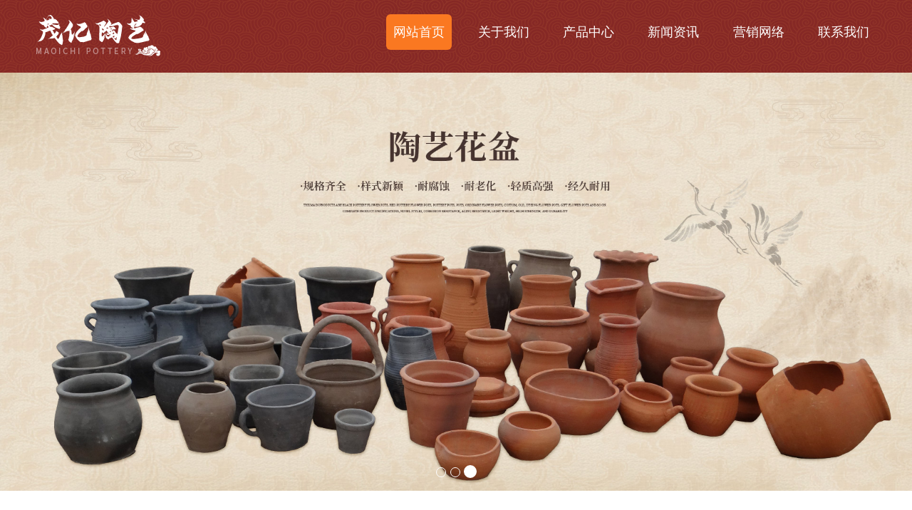

--- FILE ---
content_type: text/html
request_url: http://lhscgc.com/ProductShow.asp?ArticleID=364
body_size: 9883
content:
<!DOCTYPE html>
<html lang="zh-cn">
<head>
<meta http-equiv="Content-Type" content="text/html; charset=utf-8"/>
<meta name="viewport" content="width=device-width, initial-scale=1, maximum-scale=1, user-scalable=no">
<meta name="renderer" content="webkit|ie-stand|ie-comp">
<meta http-equiv ="X-UA-Compatible" content = "IE=edge,chrome=1"/>
<meta http-equiv="Cache-Control" content="no-siteapp" />
<meta name="format-detection" content="telephone=yes"/>
<meta name="format-detection" content="address=no"/>
<meta content="email=no" name="format-detection" />
<meta name="HandheldFriendly" content="true" />
<title>陶艺花盆厂家|黑陶花盆厂家|红陶花盆厂家|山东临沂茂一陶艺厂</title>
<meta name="keywords" content="陶艺花盆厂家|黑陶花盆厂家|红陶花盆厂家|山东临沂茂一陶艺厂"/>
<meta name="description" content="山东临沂茂一陶艺厂是以研发、生产、销售各种黑陶花盆、红陶花盆、陶盆、陶罐、普通花盆，工艺花盆、礼品花盆等为主的生产厂家。"/>
<link rel="stylesheet" href="/public/default/default/css/pintuer.css" type="text/css">
<link rel="stylesheet" href="/public/default/default/css/yxcms.css" type="text/css">
<link rel="stylesheet" href="https://cdnjs.cloudflare.com/ajax/libs/animate.css/3.7.0/animate.min.css">
<meta name="baidu-site-verification" content="codeva-DJ4g3ixt7V" />
<meta name="360-site-verification" content="ee59112bf264b897917395d03d719f22" />
<meta name="sogou_site_verification" content="PNB25uqCBJ" />
<meta name="__hash__" content="baed2b9898e73351de78683665504651_808dKqTuzUUx8DgZEIYoedaeC0cR3qaWoTCaDRYXdPo1QB2iaZCWKosq" /></head>
<body>
<div class="layout hidden-l hidden-s" style="background:url(/public/images/bg_nav.png) center top no-repeat; min-height:102px;">
	  <div class="container fadein-top padding height-big hidden-l hidden-s">
	  	<div class="x3 float-left padding-bottom padding-top">
	  		<a href="/index.php?r=default/index/index"><img src="/public/images/logo.png" alt="陶艺花盆厂家|黑陶花盆厂家|红陶花盆厂家|山东临沂茂一陶艺厂" title="莒南县茂亿陶艺坊" class="animated flip delay-1s"></a>
	  	</div>
	  	<ul class="x7 nav nav-inline nav-menu nav-big flex flex-between float-right padding-top padding-bottom">
	  		<li>
	  			<a href="/index.php?r=default/index/index"class="text-white radius-big" style="background-color: #fa7821;"class="bg-inverse text-white">
	  				网站首页
	  			</a>
	  		</li>
	  		  <li><a href="/index.php?r=default/column/index&col=ABOUT" class="bg-inverse text-white">关于我们</a>
	  				 <ul class="drop-menu">
	  					 <a href="/index.php?r=default/column/index&col=zhizhao"><li>营业执照</li></a>
	  					 </ul>
	  				 </li>
	  		   <li><a href="/index.php?r=default/column/index&col=PRODUCTS" class="bg-inverse text-white">产品中心</a>
	  				 <ul class="drop-menu">
	  					 <a href="/index.php?r=default/column/index&col=100101"><li>红陶泥盆</li></a>
	  					 <a href="/index.php?r=default/column/index&col=100102"><li>黑陶泥盆</li></a>
	  					 <a href="/index.php?r=default/column/index&col=100103"><li>丧葬盆罐</li></a>
	  					 <a href="/index.php?r=default/column/index&col=heitao"><li> 黑陶花盆</li></a>
	  					 <a href="/index.php?r=default/column/index&col=hongtao"><li> 红陶花盆</li></a>
	  					 </ul>
	  				 </li>
	  		   <li><a href="/index.php?r=default/column/index&col=NEWS" class="bg-inverse text-white">新闻资讯</a>
	  				 <ul class="drop-menu">
	  					 <a href="/index.php?r=default/column/index&col=COMPANY+NEWS"><li>陶艺新闻</li></a>
	  					 <a href="/index.php?r=default/column/index&col=INDUSTRY+NEWS"><li>行业新闻</li></a>
	  					 <a href="/index.php?r=default/column/index&col=TROUBLESHOOTING"><li>疑难解答</li></a>
	  					 </ul>
	  				 </li>
	  		   <li><a href="/index.php?r=default/column/index&col=100090" class="bg-inverse text-white">营销网络</a>
	  				 </li>
	  		   <li><a href="/index.php?r=default/column/index&col=CONTACT" class="bg-inverse text-white">联系我们</a>
	  				 </li>
	  		   </ul>
		
	  </div>
</div>

<!-- mobile nav begin -->
<div class="layout hidden-b hidden-m" style="background:url(/public/images/bg_nav.png) center top no-repeat;"">
	<div class="x12 margin-top fadein-left text-large text-center">
		<img src="/public/images/logo.png" class="center-block" height='61'>
	</div>
	<div class="navbar x12 bg-gray-light">
	  <div class="navbar-head padding-top">
		<button class="button icon-navicon" data-target="#navbar-bg1"></button>
		<a href="/index.php?r=default/index/index"><span class="icon-home text-large"></span></a>
	  </div> 

	  <div class="navbar-body nav-navicon"id="navbar-bg1">
		<ul class="nav nav-inline nav-menu nav-big" data-offset-spy="90">
			<li><a href="/index.php?r=default/index/index">首页</a></li>
		  	<li><a href="/index.php?r=default/column/index&col=ABOUT" >关于我们</a>
			 <ul class="">
				 <a href="/index.php?r=default/column/index&col=zhizhao"><li>营业执照</li></a>
				 </ul>
			 </li>
		   <li><a href="/index.php?r=default/column/index&col=PRODUCTS" >产品中心</a>
			 <ul class="">
				 <a href="/index.php?r=default/column/index&col=100101"><li>红陶泥盆</li></a>
				 <a href="/index.php?r=default/column/index&col=100102"><li>黑陶泥盆</li></a>
				 <a href="/index.php?r=default/column/index&col=100103"><li>丧葬盆罐</li></a>
				 <a href="/index.php?r=default/column/index&col=heitao"><li> 黑陶花盆</li></a>
				 <a href="/index.php?r=default/column/index&col=hongtao"><li> 红陶花盆</li></a>
				 </ul>
			 </li>
		   <li><a href="/index.php?r=default/column/index&col=NEWS" >新闻资讯</a>
			 <ul class="">
				 <a href="/index.php?r=default/column/index&col=COMPANY+NEWS"><li>陶艺新闻</li></a>
				 <a href="/index.php?r=default/column/index&col=INDUSTRY+NEWS"><li>行业新闻</li></a>
				 <a href="/index.php?r=default/column/index&col=TROUBLESHOOTING"><li>疑难解答</li></a>
				 </ul>
			 </li>
		   <li><a href="/index.php?r=default/column/index&col=100090" >营销网络</a>
			 </li>
		   <li><a href="/index.php?r=default/column/index&col=CONTACT" >联系我们</a>
			 </li>
		   </ul>
	  </div>
	</div>
</div>
<!-- mobile nav end -->
<div class="layout  fadein-left">
	<div class="banner" data-pointer="1" data-interval="6" data-item="1" data-small="1" data-middle="1" data-big="1" data-style="border-white">
	  <div class="carousel">
	      <!--全部链接使用link:all-->
	           <div class="item"><a href="#" target="_blank"><img src="/upload/links/banner1.jpg" alt="banner1" class="img-responsive center-block"></a></div>
	            <!--全部链接使用link:all-->
	           <div class="item"><a href="http://" target="_blank"><img src="/upload/links/banner3.jpg" alt="banner3" class="img-responsive center-block"></a></div>
	            <!--全部链接使用link:all-->
	           <div class="item"><a href="#" target="_blank"><img src="/upload/links/banner2.jpg" alt="banner2" class="img-responsive center-block"></a></div>
	           </div>
	</div>
</div>

<!-- about begin -->
<div class="layout hidden-l hidden-s" id="about">
      <div class="container padding-large-bottom padding-large-top height-big">
      	  <div style="min-height: 50px;"></div>
      	  <img src="/public/images/title_about.png" class="center-block margin-large-bottom padding-large-bottom">
      	  <div class="x6 float-left">
      	  	<img src="/upload/pages/image/20220613/thumb_1655109462.jpg" alt="陶艺花盆厂家|黑陶花盆厂家|红陶花盆厂家|山东临沂茂一陶艺厂" title="莒南县茂亿陶艺坊" class="img-responsive flip-hover">
      	  </div>
      	  <div class="xb6 xm6 float-right">
      	  	<div class="x12 text-large margin-big-bottom">莒南县茂亿陶艺坊</div>
       	  	<div class="x12 padding-bottom margin-bottom height" >
				 &nbsp;&nbsp; &nbsp; &nbsp;莒南县茂亿陶艺坊是一家以研发、生产、销售各种陶艺花盆为主的生产厂家，产品主要有黑陶花盆、红陶花盆、陶盆、陶罐、普通花盆、定制、做旧、染色工艺花盆、礼品花盆等等。产品规格齐全、样式新颖，耐腐蚀、耐老化、轻质高强、经久耐用，销往全国各地，并远销到韩国、日本、东南亚等国家和地区，深受广大客户朋友的青睐。<br />
&nbsp; &nbsp; &nbsp; 莒南县茂亿陶艺坊位于齐鲁红都-古镇大店.紧邻225省道，距连云港、日照港、岚山港不足百公里，距青岛港200公里，地理位置优越，交通便捷，物流发达，销售网络覆盖全国。大店镇是山东省政府诞生地、山东省经济发达镇、行政管理体制改革试点镇、临沂市优先发…				</div>
			<br/>
			<a href="/index.php?r=default/column/index&col=ABOUT">
				<div class="margin-top x4 text-center bg-inverse more">查看更多</div>
			</a>
      	  </div>
	</div>
</div>
<div class="layout hidden-b hidden-m margin-large-top">
      <div class="container">
			<h2 class="hidden-b hidden-m xl12 xs12 text-center margin-bottom">
				<dt>关于我们</dt>
			</h2>
			<div class="xs12 xl12 float-left height-big text-indent">
				 &nbsp;&nbsp; &nbsp; &nbsp;莒南县茂亿陶艺坊是一家以研发、生产、销售各种陶艺花盆为主的生产厂家，产品主要有黑陶花盆、红陶花盆、陶盆、陶罐、普通花盆、定制、做旧、染色工艺花盆、礼品花盆等等。产品规格齐全、样式新颖，耐腐蚀、耐老化、轻质高强、经久耐用，销往全国各地，并远销到韩国、日本、东南亚等国家和地区，深受广大客户朋友的青睐。<br /&…				<div><a href="/index.php?r=default/column/index&col=ABOUT" class="button bg-gray margin-bottom float-right text-center">查看详细</a></div>
			</div>
		</div>
</div>
<!-- about end -->
<div class="layout hidden-l hidden-s margin-large-top margin-bottom" id="roll">
	<div class="container padding-large">
		<div id="list" style="overflow: hidden; width: 1160px;margin: 0 auto;">
        <table cellspacing="0">
            <tr>
                <td id="list1">
                    <table cellspacing="5">
                        <tr>
                            <li class="float-left list-unstyle">
			                    <td>
							      <a title="黑陶花盆" target="_blank" href="/index.php?r=default/column/content&col=heitao&id=504">
							      	<div class="padding-big"><img src="/upload/photos/thumb_2206140923341066326783.jpg" alt="黑陶花盆" width="270" height="210"></div>
							      </a>
							      <a title="黑陶花盆" target="_blank" href="/index.php?r=default/column/content&col=heitao&id=504">
							      	<div class="text-center">黑陶花盆</div>
							      </a>
		                      	</td>
							</li>
							 <li class="float-left list-unstyle">
			                    <td>
							      <a title="红陶花盆" target="_blank" href="/index.php?r=default/column/content&col=hongtao&id=503">
							      	<div class="padding-big"><img src="/upload/photos/thumb_22061409231786382730.jpg" alt="红陶花盆" width="270" height="210"></div>
							      </a>
							      <a title="红陶花盆" target="_blank" href="/index.php?r=default/column/content&col=hongtao&id=503">
							      	<div class="text-center">红陶花盆</div>
							      </a>
		                      	</td>
							</li>
							 <li class="float-left list-unstyle">
			                    <td>
							      <a title="红陶花盆" target="_blank" href="/index.php?r=default/column/content&col=hongtao&id=502">
							      	<div class="padding-big"><img src="/upload/photos/thumb_2206140923031251738065.jpg" alt="红陶花盆" width="270" height="210"></div>
							      </a>
							      <a title="红陶花盆" target="_blank" href="/index.php?r=default/column/content&col=hongtao&id=502">
							      	<div class="text-center">红陶花盆</div>
							      </a>
		                      	</td>
							</li>
							 <li class="float-left list-unstyle">
			                    <td>
							      <a title="黑陶花盆" target="_blank" href="/index.php?r=default/column/content&col=heitao&id=465">
							      	<div class="padding-big"><img src="/upload/photos/thumb_2-1FP51KAIR.jpg" alt="黑陶花盆" width="270" height="210"></div>
							      </a>
							      <a title="黑陶花盆" target="_blank" href="/index.php?r=default/column/content&col=heitao&id=465">
							      	<div class="text-center">黑陶花盆</div>
							      </a>
		                      	</td>
							</li>
							 <li class="float-left list-unstyle">
			                    <td>
							      <a title="黑陶花盆" target="_blank" href="/index.php?r=default/column/content&col=heitao&id=464">
							      	<div class="padding-big"><img src="/upload/photos/thumb_2-1FP51K604J1.jpg" alt="黑陶花盆" width="270" height="210"></div>
							      </a>
							      <a title="黑陶花盆" target="_blank" href="/index.php?r=default/column/content&col=heitao&id=464">
							      	<div class="text-center">黑陶花盆</div>
							      </a>
		                      	</td>
							</li>
							 <li class="float-left list-unstyle">
			                    <td>
							      <a title="黑陶花盆" target="_blank" href="/index.php?r=default/column/content&col=heitao&id=463">
							      	<div class="padding-big"><img src="/upload/photos/thumb_2-1FP51K5102Z.jpg" alt="黑陶花盆" width="270" height="210"></div>
							      </a>
							      <a title="黑陶花盆" target="_blank" href="/index.php?r=default/column/content&col=heitao&id=463">
							      	<div class="text-center">黑陶花盆</div>
							      </a>
		                      	</td>
							</li>
							 <li class="float-left list-unstyle">
			                    <td>
							      <a title="黑陶" target="_blank" href="/index.php?r=default/column/content&col=heitao&id=405">
							      	<div class="padding-big"><img src="/upload/photos/thumb_2-160G91IU05R.jpg" alt="黑陶" width="270" height="210"></div>
							      </a>
							      <a title="黑陶" target="_blank" href="/index.php?r=default/column/content&col=heitao&id=405">
							      	<div class="text-center">黑陶</div>
							      </a>
		                      	</td>
							</li>
							 <li class="float-left list-unstyle">
			                    <td>
							      <a title="黑陶花盆" target="_blank" href="/index.php?r=default/column/content&col=heitao&id=406">
							      	<div class="padding-big"><img src="/upload/photos/thumb_HEITAO01.jpg" alt="黑陶花盆" width="270" height="210"></div>
							      </a>
							      <a title="黑陶花盆" target="_blank" href="/index.php?r=default/column/content&col=heitao&id=406">
							      	<div class="text-center">黑陶花盆</div>
							      </a>
		                      	</td>
							</li>
							 <li class="float-left list-unstyle">
			                    <td>
							      <a title="黑陶花盆厂" target="_blank" href="/index.php?r=default/column/content&col=heitao&id=407">
							      	<div class="padding-big"><img src="/upload/photos/thumb_HEITAO02.jpg" alt="黑陶花盆厂" width="270" height="210"></div>
							      </a>
							      <a title="黑陶花盆厂" target="_blank" href="/index.php?r=default/column/content&col=heitao&id=407">
							      	<div class="text-center">黑陶花盆厂</div>
							      </a>
		                      	</td>
							</li>
							 <li class="float-left list-unstyle">
			                    <td>
							      <a title="黑陶花盆厂家" target="_blank" href="/index.php?r=default/column/content&col=heitao&id=408">
							      	<div class="padding-big"><img src="/upload/photos/thumb_HEITAO03.jpg" alt="黑陶花盆厂家" width="270" height="210"></div>
							      </a>
							      <a title="黑陶花盆厂家" target="_blank" href="/index.php?r=default/column/content&col=heitao&id=408">
							      	<div class="text-center">黑陶花盆厂家</div>
							      </a>
		                      	</td>
							</li>
							 <li class="float-left list-unstyle">
			                    <td>
							      <a title="优质黑陶" target="_blank" href="/index.php?r=default/column/content&col=heitao&id=409">
							      	<div class="padding-big"><img src="/upload/photos/thumb_HEITAO04.jpg" alt="优质黑陶" width="270" height="210"></div>
							      </a>
							      <a title="优质黑陶" target="_blank" href="/index.php?r=default/column/content&col=heitao&id=409">
							      	<div class="text-center">优质黑陶</div>
							      </a>
		                      	</td>
							</li>
							 <li class="float-left list-unstyle">
			                    <td>
							      <a title="MY-中耳大罐" target="_blank" href="/index.php?r=default/column/content&col=heitao&id=410">
							      	<div class="padding-big"><img src="/upload/photos/thumb_HEITAO05.jpg" alt="MY-中耳大罐" width="270" height="210"></div>
							      </a>
							      <a title="MY-中耳大罐" target="_blank" href="/index.php?r=default/column/content&col=heitao&id=410">
							      	<div class="text-center">MY-中耳大罐</div>
							      </a>
		                      	</td>
							</li>
							 <li class="float-left list-unstyle">
			                    <td>
							      <a title="MY-双耳中肚罐" target="_blank" href="/index.php?r=default/column/content&col=heitao&id=411">
							      	<div class="padding-big"><img src="/upload/photos/thumb_HEITAO06.jpg" alt="MY-双耳中肚罐" width="270" height="210"></div>
							      </a>
							      <a title="MY-双耳中肚罐" target="_blank" href="/index.php?r=default/column/content&col=heitao&id=411">
							      	<div class="text-center">MY-双耳中肚罐</div>
							      </a>
		                      	</td>
							</li>
							 <li class="float-left list-unstyle">
			                    <td>
							      <a title="MY-中肚罐" target="_blank" href="/index.php?r=default/column/content&col=heitao&id=412">
							      	<div class="padding-big"><img src="/upload/photos/thumb_HEITAO07.jpg" alt="MY-中肚罐" width="270" height="210"></div>
							      </a>
							      <a title="MY-中肚罐" target="_blank" href="/index.php?r=default/column/content&col=heitao&id=412">
							      	<div class="text-center">MY-中肚罐</div>
							      </a>
		                      	</td>
							</li>
							 <li class="float-left list-unstyle">
			                    <td>
							      <a title="黑陶厂" target="_blank" href="/index.php?r=default/column/content&col=heitao&id=413">
							      	<div class="padding-big"><img src="/upload/photos/thumb_HEITAO08.jpg" alt="黑陶厂" width="270" height="210"></div>
							      </a>
							      <a title="黑陶厂" target="_blank" href="/index.php?r=default/column/content&col=heitao&id=413">
							      	<div class="text-center">黑陶厂</div>
							      </a>
		                      	</td>
							</li>
							 <li class="float-left list-unstyle">
			                    <td>
							      <a title="MY-水仙盆" target="_blank" href="/index.php?r=default/column/content&col=heitao&id=414">
							      	<div class="padding-big"><img src="/upload/photos/thumb_HEITAO09.jpg" alt="MY-水仙盆" width="270" height="210"></div>
							      </a>
							      <a title="MY-水仙盆" target="_blank" href="/index.php?r=default/column/content&col=heitao&id=414">
							      	<div class="text-center">MY-水仙盆</div>
							      </a>
		                      	</td>
							</li>
							 <li class="float-left list-unstyle">
			                    <td>
							      <a title="陶艺花盆厂家" target="_blank" href="/index.php?r=default/column/content&col=heitao&id=415">
							      	<div class="padding-big"><img src="/upload/photos/thumb_HEITAO10.jpg" alt="陶艺花盆厂家" width="270" height="210"></div>
							      </a>
							      <a title="陶艺花盆厂家" target="_blank" href="/index.php?r=default/column/content&col=heitao&id=415">
							      	<div class="text-center">陶艺花盆厂家</div>
							      </a>
		                      	</td>
							</li>
							 <li class="float-left list-unstyle">
			                    <td>
							      <a title="MY-小花瓶" target="_blank" href="/index.php?r=default/column/content&col=heitao&id=416">
							      	<div class="padding-big"><img src="/upload/photos/thumb_HEITAO11.jpg" alt="MY-小花瓶" width="270" height="210"></div>
							      </a>
							      <a title="MY-小花瓶" target="_blank" href="/index.php?r=default/column/content&col=heitao&id=416">
							      	<div class="text-center">MY-小花瓶</div>
							      </a>
		                      	</td>
							</li>
							 <li class="float-left list-unstyle">
			                    <td>
							      <a title="MY-矮多肉植物盆" target="_blank" href="/index.php?r=default/column/content&col=heitao&id=417">
							      	<div class="padding-big"><img src="/upload/photos/thumb_HEITAO12.jpg" alt="MY-矮多肉植物盆" width="270" height="210"></div>
							      </a>
							      <a title="MY-矮多肉植物盆" target="_blank" href="/index.php?r=default/column/content&col=heitao&id=417">
							      	<div class="text-center">MY-矮多肉植物盆</div>
							      </a>
		                      	</td>
							</li>
							 <li class="float-left list-unstyle">
			                    <td>
							      <a title="山东黑陶" target="_blank" href="/index.php?r=default/column/content&col=heitao&id=418">
							      	<div class="padding-big"><img src="/upload/photos/thumb_HEITAO13.jpg" alt="山东黑陶" width="270" height="210"></div>
							      </a>
							      <a title="山东黑陶" target="_blank" href="/index.php?r=default/column/content&col=heitao&id=418">
							      	<div class="text-center">山东黑陶</div>
							      </a>
		                      	</td>
							</li>
							 <li class="float-left list-unstyle">
			                    <td>
							      <a title="山东黑陶厂" target="_blank" href="/index.php?r=default/column/content&col=heitao&id=419">
							      	<div class="padding-big"><img src="/upload/photos/thumb_HEITAO14.jpg" alt="山东黑陶厂" width="270" height="210"></div>
							      </a>
							      <a title="山东黑陶厂" target="_blank" href="/index.php?r=default/column/content&col=heitao&id=419">
							      	<div class="text-center">山东黑陶厂</div>
							      </a>
		                      	</td>
							</li>
							 <li class="float-left list-unstyle">
			                    <td>
							      <a title="双耳螺纹罐" target="_blank" href="/index.php?r=default/column/content&col=heitao&id=420">
							      	<div class="padding-big"><img src="/upload/photos/thumb_HEITAO15.jpg" alt="双耳螺纹罐" width="270" height="210"></div>
							      </a>
							      <a title="双耳螺纹罐" target="_blank" href="/index.php?r=default/column/content&col=heitao&id=420">
							      	<div class="text-center">双耳螺纹罐</div>
							      </a>
		                      	</td>
							</li>
							 <li class="float-left list-unstyle">
			                    <td>
							      <a title="MY-口双耳罐" target="_blank" href="/index.php?r=default/column/content&col=heitao&id=421">
							      	<div class="padding-big"><img src="/upload/photos/thumb_HEITAO16.jpg" alt="MY-口双耳罐" width="270" height="210"></div>
							      </a>
							      <a title="MY-口双耳罐" target="_blank" href="/index.php?r=default/column/content&col=heitao&id=421">
							      	<div class="text-center">MY-口双耳罐</div>
							      </a>
		                      	</td>
							</li>
							 <li class="float-left list-unstyle">
			                    <td>
							      <a title="山东优质黑陶花盆" target="_blank" href="/index.php?r=default/column/content&col=heitao&id=422">
							      	<div class="padding-big"><img src="/upload/photos/thumb_HEITAO17.jpg" alt="山东优质黑陶花盆" width="270" height="210"></div>
							      </a>
							      <a title="山东优质黑陶花盆" target="_blank" href="/index.php?r=default/column/content&col=heitao&id=422">
							      	<div class="text-center">山东优质黑陶花盆</div>
							      </a>
		                      	</td>
							</li>
							 <li class="float-left list-unstyle">
			                    <td>
							      <a title="MY-下大肚多肉盆" target="_blank" href="/index.php?r=default/column/content&col=heitao&id=423">
							      	<div class="padding-big"><img src="/upload/photos/thumb_HEITAO18.jpg" alt="MY-下大肚多肉盆" width="270" height="210"></div>
							      </a>
							      <a title="MY-下大肚多肉盆" target="_blank" href="/index.php?r=default/column/content&col=heitao&id=423">
							      	<div class="text-center">MY-下大肚多肉盆</div>
							      </a>
		                      	</td>
							</li>
							 <li class="float-left list-unstyle">
			                    <td>
							      <a title="山东优质黑陶花盆厂家" target="_blank" href="/index.php?r=default/column/content&col=heitao&id=424">
							      	<div class="padding-big"><img src="/upload/photos/thumb_HEITAO19.jpg" alt="山东优质黑陶花盆厂家" width="270" height="210"></div>
							      </a>
							      <a title="山东优质黑陶花盆厂家" target="_blank" href="/index.php?r=default/column/content&col=heitao&id=424">
							      	<div class="text-center">山东优质黑陶花盆厂家</div>
							      </a>
		                      	</td>
							</li>
							 <li class="float-left list-unstyle">
			                    <td>
							      <a title="临沂黑陶" target="_blank" href="/index.php?r=default/column/content&col=heitao&id=425">
							      	<div class="padding-big"><img src="/upload/photos/thumb_HEITAO20.jpg" alt="临沂黑陶" width="270" height="210"></div>
							      </a>
							      <a title="临沂黑陶" target="_blank" href="/index.php?r=default/column/content&col=heitao&id=425">
							      	<div class="text-center">临沂黑陶</div>
							      </a>
		                      	</td>
							</li>
							 <li class="float-left list-unstyle">
			                    <td>
							      <a title="临沂黑陶花盆" target="_blank" href="/index.php?r=default/column/content&col=heitao&id=426">
							      	<div class="padding-big"><img src="/upload/photos/thumb_HEITAO21.jpg" alt="临沂黑陶花盆" width="270" height="210"></div>
							      </a>
							      <a title="临沂黑陶花盆" target="_blank" href="/index.php?r=default/column/content&col=heitao&id=426">
							      	<div class="text-center">临沂黑陶花盆</div>
							      </a>
		                      	</td>
							</li>
							 <li class="float-left list-unstyle">
			                    <td>
							      <a title="临沂黑陶花盆厂" target="_blank" href="/index.php?r=default/column/content&col=heitao&id=427">
							      	<div class="padding-big"><img src="/upload/photos/thumb_HEITAO22.jpg" alt="临沂黑陶花盆厂" width="270" height="210"></div>
							      </a>
							      <a title="临沂黑陶花盆厂" target="_blank" href="/index.php?r=default/column/content&col=heitao&id=427">
							      	<div class="text-center">临沂黑陶花盆厂</div>
							      </a>
		                      	</td>
							</li>
							 <li class="float-left list-unstyle">
			                    <td>
							      <a title="MY-多肉大口浅盆" target="_blank" href="/index.php?r=default/column/content&col=heitao&id=428">
							      	<div class="padding-big"><img src="/upload/photos/thumb_HEITAO23.jpg" alt="MY-多肉大口浅盆" width="270" height="210"></div>
							      </a>
							      <a title="MY-多肉大口浅盆" target="_blank" href="/index.php?r=default/column/content&col=heitao&id=428">
							      	<div class="text-center">MY-多肉大口浅盆</div>
							      </a>
		                      	</td>
							</li>
							 <li class="float-left list-unstyle">
			                    <td>
							      <a title="MY-普通花盆" target="_blank" href="/index.php?r=default/column/content&col=heitao&id=429">
							      	<div class="padding-big"><img src="/upload/photos/thumb_HEITAO24.jpg" alt="MY-普通花盆" width="270" height="210"></div>
							      </a>
							      <a title="MY-普通花盆" target="_blank" href="/index.php?r=default/column/content&col=heitao&id=429">
							      	<div class="text-center">MY-普通花盆</div>
							      </a>
		                      	</td>
							</li>
							 <li class="float-left list-unstyle">
			                    <td>
							      <a title="MY-多肉方盆" target="_blank" href="/index.php?r=default/column/content&col=heitao&id=430">
							      	<div class="padding-big"><img src="/upload/photos/thumb_HEITAO25.jpg" alt="MY-多肉方盆" width="270" height="210"></div>
							      </a>
							      <a title="MY-多肉方盆" target="_blank" href="/index.php?r=default/column/content&col=heitao&id=430">
							      	<div class="text-center">MY-多肉方盆</div>
							      </a>
		                      	</td>
							</li>
							 <li class="float-left list-unstyle">
			                    <td>
							      <a title="MY-茶杯盆" target="_blank" href="/index.php?r=default/column/content&col=heitao&id=431">
							      	<div class="padding-big"><img src="/upload/photos/thumb_HEITAO26.jpg" alt="MY-茶杯盆" width="270" height="210"></div>
							      </a>
							      <a title="MY-茶杯盆" target="_blank" href="/index.php?r=default/column/content&col=heitao&id=431">
							      	<div class="text-center">MY-茶杯盆</div>
							      </a>
		                      	</td>
							</li>
							 <li class="float-left list-unstyle">
			                    <td>
							      <a title="MY-花盆" target="_blank" href="/index.php?r=default/column/content&col=heitao&id=432">
							      	<div class="padding-big"><img src="/upload/photos/thumb_HEITAO27.jpg" alt="MY-花盆" width="270" height="210"></div>
							      </a>
							      <a title="MY-花盆" target="_blank" href="/index.php?r=default/column/content&col=heitao&id=432">
							      	<div class="text-center">MY-花盆</div>
							      </a>
		                      	</td>
							</li>
							 <li class="float-left list-unstyle">
			                    <td>
							      <a title="上等黑陶花盆" target="_blank" href="/index.php?r=default/column/content&col=heitao&id=433">
							      	<div class="padding-big"><img src="/upload/photos/thumb_HEITAO28.jpg" alt="上等黑陶花盆" width="270" height="210"></div>
							      </a>
							      <a title="上等黑陶花盆" target="_blank" href="/index.php?r=default/column/content&col=heitao&id=433">
							      	<div class="text-center">上等黑陶花盆</div>
							      </a>
		                      	</td>
							</li>
							 <li class="float-left list-unstyle">
			                    <td>
							      <a title="上等黑陶花盆厂" target="_blank" href="/index.php?r=default/column/content&col=heitao&id=434">
							      	<div class="padding-big"><img src="/upload/photos/thumb_HEITAO29.jpg" alt="上等黑陶花盆厂" width="270" height="210"></div>
							      </a>
							      <a title="上等黑陶花盆厂" target="_blank" href="/index.php?r=default/column/content&col=heitao&id=434">
							      	<div class="text-center">上等黑陶花盆厂</div>
							      </a>
		                      	</td>
							</li>
							 <li class="float-left list-unstyle">
			                    <td>
							      <a title="MY-元宝盆" target="_blank" href="/index.php?r=default/column/content&col=heitao&id=435">
							      	<div class="padding-big"><img src="/upload/photos/thumb_HEITAO30.jpg" alt="MY-元宝盆" width="270" height="210"></div>
							      </a>
							      <a title="MY-元宝盆" target="_blank" href="/index.php?r=default/column/content&col=heitao&id=435">
							      	<div class="text-center">MY-元宝盆</div>
							      </a>
		                      	</td>
							</li>
							 <li class="float-left list-unstyle">
			                    <td>
							      <a title="MY-插干花盆" target="_blank" href="/index.php?r=default/column/content&col=heitao&id=436">
							      	<div class="padding-big"><img src="/upload/photos/thumb_HEITAO31.jpg" alt="MY-插干花盆" width="270" height="210"></div>
							      </a>
							      <a title="MY-插干花盆" target="_blank" href="/index.php?r=default/column/content&col=heitao&id=436">
							      	<div class="text-center">MY-插干花盆</div>
							      </a>
		                      	</td>
							</li>
							 <li class="float-left list-unstyle">
			                    <td>
							      <a title="MY-小花缸" target="_blank" href="/index.php?r=default/column/content&col=heitao&id=437">
							      	<div class="padding-big"><img src="/upload/photos/thumb_HEITAO32.jpg" alt="MY-小花缸" width="270" height="210"></div>
							      </a>
							      <a title="MY-小花缸" target="_blank" href="/index.php?r=default/column/content&col=heitao&id=437">
							      	<div class="text-center">MY-小花缸</div>
							      </a>
		                      	</td>
							</li>
							 <li class="float-left list-unstyle">
			                    <td>
							      <a title="MY-炖米壶" target="_blank" href="/index.php?r=default/column/content&col=heitao&id=438">
							      	<div class="padding-big"><img src="/upload/photos/thumb_HEITAO33.jpg" alt="MY-炖米壶" width="270" height="210"></div>
							      </a>
							      <a title="MY-炖米壶" target="_blank" href="/index.php?r=default/column/content&col=heitao&id=438">
							      	<div class="text-center">MY-炖米壶</div>
							      </a>
		                      	</td>
							</li>
							 <li class="float-left list-unstyle">
			                    <td>
							      <a title="MY-普洱茶桶" target="_blank" href="/index.php?r=default/column/content&col=heitao&id=439">
							      	<div class="padding-big"><img src="/upload/photos/thumb_HEITAO34.jpg" alt="MY-普洱茶桶" width="270" height="210"></div>
							      </a>
							      <a title="MY-普洱茶桶" target="_blank" href="/index.php?r=default/column/content&col=heitao&id=439">
							      	<div class="text-center">MY-普洱茶桶</div>
							      </a>
		                      	</td>
							</li>
							 <li class="float-left list-unstyle">
			                    <td>
							      <a title="MY-小花篮" target="_blank" href="/index.php?r=default/column/content&col=heitao&id=440">
							      	<div class="padding-big"><img src="/upload/photos/thumb_HEITAO35.jpg" alt="MY-小花篮" width="270" height="210"></div>
							      </a>
							      <a title="MY-小花篮" target="_blank" href="/index.php?r=default/column/content&col=heitao&id=440">
							      	<div class="text-center">MY-小花篮</div>
							      </a>
		                      	</td>
							</li>
							 <li class="float-left list-unstyle">
			                    <td>
							      <a title="MY-陶罐A1" target="_blank" href="/index.php?r=default/column/content&col=heitao&id=441">
							      	<div class="padding-big"><img src="/upload/photos/thumb_HEITAO36.jpg" alt="MY-陶罐A1" width="270" height="210"></div>
							      </a>
							      <a title="MY-陶罐A1" target="_blank" href="/index.php?r=default/column/content&col=heitao&id=441">
							      	<div class="text-center">MY-陶罐A1</div>
							      </a>
		                      	</td>
							</li>
							 <li class="float-left list-unstyle">
			                    <td>
							      <a title="MY-尖底缸" target="_blank" href="/index.php?r=default/column/content&col=heitao&id=442">
							      	<div class="padding-big"><img src="/upload/photos/thumb_HEITAO37.jpg" alt="MY-尖底缸" width="270" height="210"></div>
							      </a>
							      <a title="MY-尖底缸" target="_blank" href="/index.php?r=default/column/content&col=heitao&id=442">
							      	<div class="text-center">MY-尖底缸</div>
							      </a>
		                      	</td>
							</li>
							 <li class="float-left list-unstyle">
			                    <td>
							      <a title="MY-多肉植物盆A1" target="_blank" href="/index.php?r=default/column/content&col=heitao&id=443">
							      	<div class="padding-big"><img src="/upload/photos/thumb_HEITAO38.jpg" alt="MY-多肉植物盆A1" width="270" height="210"></div>
							      </a>
							      <a title="MY-多肉植物盆A1" target="_blank" href="/index.php?r=default/column/content&col=heitao&id=443">
							      	<div class="text-center">MY-多肉植物盆A1</div>
							      </a>
		                      	</td>
							</li>
							 <li class="float-left list-unstyle">
			                    <td>
							      <a title="MY-兰花盆" target="_blank" href="/index.php?r=default/column/content&col=heitao&id=444">
							      	<div class="padding-big"><img src="/upload/photos/thumb_HEITAO39.jpg" alt="MY-兰花盆" width="270" height="210"></div>
							      </a>
							      <a title="MY-兰花盆" target="_blank" href="/index.php?r=default/column/content&col=heitao&id=444">
							      	<div class="text-center">MY-兰花盆</div>
							      </a>
		                      	</td>
							</li>
							 <li class="float-left list-unstyle">
			                    <td>
							      <a title="MY-多肉双耳罐" target="_blank" href="/index.php?r=default/column/content&col=heitao&id=445">
							      	<div class="padding-big"><img src="/upload/photos/thumb_HEITAO40.jpg" alt="MY-多肉双耳罐" width="270" height="210"></div>
							      </a>
							      <a title="MY-多肉双耳罐" target="_blank" href="/index.php?r=default/column/content&col=heitao&id=445">
							      	<div class="text-center">MY-多肉双耳罐</div>
							      </a>
		                      	</td>
							</li>
							 <li class="float-left list-unstyle">
			                    <td>
							      <a title="黑陶花盆" target="_blank" href="/index.php?r=default/column/content&col=heitao&id=446">
							      	<div class="padding-big"><img src="/upload/photos/thumb_2-1FP51J6163X.jpg" alt="黑陶花盆" width="270" height="210"></div>
							      </a>
							      <a title="黑陶花盆" target="_blank" href="/index.php?r=default/column/content&col=heitao&id=446">
							      	<div class="text-center">黑陶花盆</div>
							      </a>
		                      	</td>
							</li>
							 <li class="float-left list-unstyle">
			                    <td>
							      <a title="黑陶花盆" target="_blank" href="/index.php?r=default/column/content&col=heitao&id=447">
							      	<div class="padding-big"><img src="/upload/photos/thumb_2-1FP51JAa22.jpg" alt="黑陶花盆" width="270" height="210"></div>
							      </a>
							      <a title="黑陶花盆" target="_blank" href="/index.php?r=default/column/content&col=heitao&id=447">
							      	<div class="text-center">黑陶花盆</div>
							      </a>
		                      	</td>
							</li>
							 <li class="float-left list-unstyle">
			                    <td>
							      <a title="黑陶花盆" target="_blank" href="/index.php?r=default/column/content&col=heitao&id=448">
							      	<div class="padding-big"><img src="/upload/photos/thumb_2-1FP51JH9A5.jpg" alt="黑陶花盆" width="270" height="210"></div>
							      </a>
							      <a title="黑陶花盆" target="_blank" href="/index.php?r=default/column/content&col=heitao&id=448">
							      	<div class="text-center">黑陶花盆</div>
							      </a>
		                      	</td>
							</li>
							 <li class="float-left list-unstyle">
			                    <td>
							      <a title="黑陶花盆" target="_blank" href="/index.php?r=default/column/content&col=heitao&id=449">
							      	<div class="padding-big"><img src="/upload/photos/thumb_2-1FP51JKV11.jpg" alt="黑陶花盆" width="270" height="210"></div>
							      </a>
							      <a title="黑陶花盆" target="_blank" href="/index.php?r=default/column/content&col=heitao&id=449">
							      	<div class="text-center">黑陶花盆</div>
							      </a>
		                      	</td>
							</li>
							 <li class="float-left list-unstyle">
			                    <td>
							      <a title="黑陶花盆" target="_blank" href="/index.php?r=default/column/content&col=heitao&id=450">
							      	<div class="padding-big"><img src="/upload/photos/thumb_2-1FP51JKV11.jpg" alt="黑陶花盆" width="270" height="210"></div>
							      </a>
							      <a title="黑陶花盆" target="_blank" href="/index.php?r=default/column/content&col=heitao&id=450">
							      	<div class="text-center">黑陶花盆</div>
							      </a>
		                      	</td>
							</li>
							 <li class="float-left list-unstyle">
			                    <td>
							      <a title="黑陶花盆" target="_blank" href="/index.php?r=default/column/content&col=heitao&id=451">
							      	<div class="padding-big"><img src="/upload/photos/thumb_2-1FP51JT9536.jpg" alt="黑陶花盆" width="270" height="210"></div>
							      </a>
							      <a title="黑陶花盆" target="_blank" href="/index.php?r=default/column/content&col=heitao&id=451">
							      	<div class="text-center">黑陶花盆</div>
							      </a>
		                      	</td>
							</li>
							 <li class="float-left list-unstyle">
			                    <td>
							      <a title="黑陶花盆" target="_blank" href="/index.php?r=default/column/content&col=heitao&id=452">
							      	<div class="padding-big"><img src="/upload/photos/thumb_2-1FP51J93D49.jpg" alt="黑陶花盆" width="270" height="210"></div>
							      </a>
							      <a title="黑陶花盆" target="_blank" href="/index.php?r=default/column/content&col=heitao&id=452">
							      	<div class="text-center">黑陶花盆</div>
							      </a>
		                      	</td>
							</li>
							 <li class="float-left list-unstyle">
			                    <td>
							      <a title="黑陶花盆" target="_blank" href="/index.php?r=default/column/content&col=heitao&id=453">
							      	<div class="padding-big"><img src="/upload/photos/thumb_2-1FP51K002553.jpg" alt="黑陶花盆" width="270" height="210"></div>
							      </a>
							      <a title="黑陶花盆" target="_blank" href="/index.php?r=default/column/content&col=heitao&id=453">
							      	<div class="text-center">黑陶花盆</div>
							      </a>
		                      	</td>
							</li>
							 <li class="float-left list-unstyle">
			                    <td>
							      <a title="黑陶花盆" target="_blank" href="/index.php?r=default/column/content&col=heitao&id=454">
							      	<div class="padding-big"><img src="/upload/photos/thumb_2-1FP51K031R9.jpg" alt="黑陶花盆" width="270" height="210"></div>
							      </a>
							      <a title="黑陶花盆" target="_blank" href="/index.php?r=default/column/content&col=heitao&id=454">
							      	<div class="text-center">黑陶花盆</div>
							      </a>
		                      	</td>
							</li>
							 <li class="float-left list-unstyle">
			                    <td>
							      <a title="黑陶花盆" target="_blank" href="/index.php?r=default/column/content&col=heitao&id=455">
							      	<div class="padding-big"><img src="/upload/photos/thumb_2-1FP51K059D3.jpg" alt="黑陶花盆" width="270" height="210"></div>
							      </a>
							      <a title="黑陶花盆" target="_blank" href="/index.php?r=default/column/content&col=heitao&id=455">
							      	<div class="text-center">黑陶花盆</div>
							      </a>
		                      	</td>
							</li>
							 <li class="float-left list-unstyle">
			                    <td>
							      <a title="黑陶花盆" target="_blank" href="/index.php?r=default/column/content&col=heitao&id=456">
							      	<div class="padding-big"><img src="/upload/photos/thumb_2-1FP51K140591.jpg" alt="黑陶花盆" width="270" height="210"></div>
							      </a>
							      <a title="黑陶花盆" target="_blank" href="/index.php?r=default/column/content&col=heitao&id=456">
							      	<div class="text-center">黑陶花盆</div>
							      </a>
		                      	</td>
							</li>
							 <li class="float-left list-unstyle">
			                    <td>
							      <a title="黑陶花盆" target="_blank" href="/index.php?r=default/column/content&col=heitao&id=457">
							      	<div class="padding-big"><img src="/upload/photos/thumb_2-1FP51K20M26.jpg" alt="黑陶花盆" width="270" height="210"></div>
							      </a>
							      <a title="黑陶花盆" target="_blank" href="/index.php?r=default/column/content&col=heitao&id=457">
							      	<div class="text-center">黑陶花盆</div>
							      </a>
		                      	</td>
							</li>
							 <li class="float-left list-unstyle">
			                    <td>
							      <a title="黑陶花盆" target="_blank" href="/index.php?r=default/column/content&col=heitao&id=458">
							      	<div class="padding-big"><img src="/upload/photos/thumb_2-1FP51K231518.jpg" alt="黑陶花盆" width="270" height="210"></div>
							      </a>
							      <a title="黑陶花盆" target="_blank" href="/index.php?r=default/column/content&col=heitao&id=458">
							      	<div class="text-center">黑陶花盆</div>
							      </a>
		                      	</td>
							</li>
							 <li class="float-left list-unstyle">
			                    <td>
							      <a title="黑陶花盆" target="_blank" href="/index.php?r=default/column/content&col=heitao&id=459">
							      	<div class="padding-big"><img src="/upload/photos/thumb_2-1FP51K304313.jpg" alt="黑陶花盆" width="270" height="210"></div>
							      </a>
							      <a title="黑陶花盆" target="_blank" href="/index.php?r=default/column/content&col=heitao&id=459">
							      	<div class="text-center">黑陶花盆</div>
							      </a>
		                      	</td>
							</li>
							 <li class="float-left list-unstyle">
			                    <td>
							      <a title="黑陶花盆" target="_blank" href="/index.php?r=default/column/content&col=heitao&id=460">
							      	<div class="padding-big"><img src="/upload/photos/thumb_2-1FP51K335Q5.jpg" alt="黑陶花盆" width="270" height="210"></div>
							      </a>
							      <a title="黑陶花盆" target="_blank" href="/index.php?r=default/column/content&col=heitao&id=460">
							      	<div class="text-center">黑陶花盆</div>
							      </a>
		                      	</td>
							</li>
							 <li class="float-left list-unstyle">
			                    <td>
							      <a title="黑陶花盆" target="_blank" href="/index.php?r=default/column/content&col=heitao&id=461">
							      	<div class="padding-big"><img src="/upload/photos/thumb_2-1FP51K4055W.jpg" alt="黑陶花盆" width="270" height="210"></div>
							      </a>
							      <a title="黑陶花盆" target="_blank" href="/index.php?r=default/column/content&col=heitao&id=461">
							      	<div class="text-center">黑陶花盆</div>
							      </a>
		                      	</td>
							</li>
							 <li class="float-left list-unstyle">
			                    <td>
							      <a title="黑陶花盆" target="_blank" href="/index.php?r=default/column/content&col=heitao&id=462">
							      	<div class="padding-big"><img src="/upload/photos/thumb_2-1FP51K4493I.jpg" alt="黑陶花盆" width="270" height="210"></div>
							      </a>
							      <a title="黑陶花盆" target="_blank" href="/index.php?r=default/column/content&col=heitao&id=462">
							      	<div class="text-center">黑陶花盆</div>
							      </a>
		                      	</td>
							</li>
							 <li class="float-left list-unstyle">
			                    <td>
							      <a title="红陶" target="_blank" href="/index.php?r=default/column/content&col=hongtao&id=466">
							      	<div class="padding-big"><img src="/upload/photos/thumb_2-160G9220643444.jpg" alt="红陶" width="270" height="210"></div>
							      </a>
							      <a title="红陶" target="_blank" href="/index.php?r=default/column/content&col=hongtao&id=466">
							      	<div class="text-center">红陶</div>
							      </a>
		                      	</td>
							</li>
							 <li class="float-left list-unstyle">
			                    <td>
							      <a title="红陶" target="_blank" href="/index.php?r=default/column/content&col=hongtao&id=467">
							      	<div class="padding-big"><img src="/upload/photos/thumb_HONGTAO01.jpg" alt="红陶" width="270" height="210"></div>
							      </a>
							      <a title="红陶" target="_blank" href="/index.php?r=default/column/content&col=hongtao&id=467">
							      	<div class="text-center">红陶</div>
							      </a>
		                      	</td>
							</li>
							 <li class="float-left list-unstyle">
			                    <td>
							      <a title="MY-磨盘红陶工艺品" target="_blank" href="/index.php?r=default/column/content&col=hongtao&id=468">
							      	<div class="padding-big"><img src="/upload/photos/thumb_HONGTAO02.jpg" alt="MY-磨盘红陶工艺品" width="270" height="210"></div>
							      </a>
							      <a title="MY-磨盘红陶工艺品" target="_blank" href="/index.php?r=default/column/content&col=hongtao&id=468">
							      	<div class="text-center">MY-磨盘红陶工艺品</div>
							      </a>
		                      	</td>
							</li>
							 <li class="float-left list-unstyle">
			                    <td>
							      <a title="红陶花盆厂" target="_blank" href="/index.php?r=default/column/content&col=hongtao&id=469">
							      	<div class="padding-big"><img src="/upload/photos/thumb_HONGTAO03.jpg" alt="红陶花盆厂" width="270" height="210"></div>
							      </a>
							      <a title="红陶花盆厂" target="_blank" href="/index.php?r=default/column/content&col=hongtao&id=469">
							      	<div class="text-center">红陶花盆厂</div>
							      </a>
		                      	</td>
							</li>
							 <li class="float-left list-unstyle">
			                    <td>
							      <a title="红陶花盆厂家" target="_blank" href="/index.php?r=default/column/content&col=hongtao&id=470">
							      	<div class="padding-big"><img src="/upload/photos/thumb_HONGTAO04.jpg" alt="红陶花盆厂家" width="270" height="210"></div>
							      </a>
							      <a title="红陶花盆厂家" target="_blank" href="/index.php?r=default/column/content&col=hongtao&id=470">
							      	<div class="text-center">红陶花盆厂家</div>
							      </a>
		                      	</td>
							</li>
							 <li class="float-left list-unstyle">
			                    <td>
							      <a title="MY-平口罐" target="_blank" href="/index.php?r=default/column/content&col=hongtao&id=471">
							      	<div class="padding-big"><img src="/upload/photos/thumb_HONGTAO05.jpg" alt="MY-平口罐" width="270" height="210"></div>
							      </a>
							      <a title="MY-平口罐" target="_blank" href="/index.php?r=default/column/content&col=hongtao&id=471">
							      	<div class="text-center">MY-平口罐</div>
							      </a>
		                      	</td>
							</li>
							 <li class="float-left list-unstyle">
			                    <td>
							      <a title="MY-花边罐" target="_blank" href="/index.php?r=default/column/content&col=hongtao&id=472">
							      	<div class="padding-big"><img src="/upload/photos/thumb_HONGTAO06.jpg" alt="MY-花边罐" width="270" height="210"></div>
							      </a>
							      <a title="MY-花边罐" target="_blank" href="/index.php?r=default/column/content&col=hongtao&id=472">
							      	<div class="text-center">MY-花边罐</div>
							      </a>
		                      	</td>
							</li>
							 <li class="float-left list-unstyle">
			                    <td>
							      <a title="MY-中肚多肉盆" target="_blank" href="/index.php?r=default/column/content&col=hongtao&id=473">
							      	<div class="padding-big"><img src="/upload/photos/thumb_HONGTAO07.jpg" alt="MY-中肚多肉盆" width="270" height="210"></div>
							      </a>
							      <a title="MY-中肚多肉盆" target="_blank" href="/index.php?r=default/column/content&col=hongtao&id=473">
							      	<div class="text-center">MY-中肚多肉盆</div>
							      </a>
		                      	</td>
							</li>
							 <li class="float-left list-unstyle">
			                    <td>
							      <a title="MY-双耳罐" target="_blank" href="/index.php?r=default/column/content&col=hongtao&id=474">
							      	<div class="padding-big"><img src="/upload/photos/thumb_HONGTAO08.jpg" alt="MY-双耳罐" width="270" height="210"></div>
							      </a>
							      <a title="MY-双耳罐" target="_blank" href="/index.php?r=default/column/content&col=hongtao&id=474">
							      	<div class="text-center">MY-双耳罐</div>
							      </a>
		                      	</td>
							</li>
							 <li class="float-left list-unstyle">
			                    <td>
							      <a title="红陶厂" target="_blank" href="/index.php?r=default/column/content&col=hongtao&id=475">
							      	<div class="padding-big"><img src="/upload/photos/thumb_HONGTAO09.jpg" alt="红陶厂" width="270" height="210"></div>
							      </a>
							      <a title="红陶厂" target="_blank" href="/index.php?r=default/column/content&col=hongtao&id=475">
							      	<div class="text-center">红陶厂</div>
							      </a>
		                      	</td>
							</li>
							 <li class="float-left list-unstyle">
			                    <td>
							      <a title="MY-双层盆" target="_blank" href="/index.php?r=default/column/content&col=hongtao&id=476">
							      	<div class="padding-big"><img src="/upload/photos/thumb_HONGTAO10.jpg" alt="MY-双层盆" width="270" height="210"></div>
							      </a>
							      <a title="MY-双层盆" target="_blank" href="/index.php?r=default/column/content&col=hongtao&id=476">
							      	<div class="text-center">MY-双层盆</div>
							      </a>
		                      	</td>
							</li>
							 <li class="float-left list-unstyle">
			                    <td>
							      <a title="MY-小坛子" target="_blank" href="/index.php?r=default/column/content&col=hongtao&id=477">
							      	<div class="padding-big"><img src="/upload/photos/thumb_HONGTAO11.jpg" alt="MY-小坛子" width="270" height="210"></div>
							      </a>
							      <a title="MY-小坛子" target="_blank" href="/index.php?r=default/column/content&col=hongtao&id=477">
							      	<div class="text-center">MY-小坛子</div>
							      </a>
		                      	</td>
							</li>
							 <li class="float-left list-unstyle">
			                    <td>
							      <a title="优质红陶工厂" target="_blank" href="/index.php?r=default/column/content&col=hongtao&id=478">
							      	<div class="padding-big"><img src="/upload/photos/thumb_HONGTAO12.jpg" alt="优质红陶工厂" width="270" height="210"></div>
							      </a>
							      <a title="优质红陶工厂" target="_blank" href="/index.php?r=default/column/content&col=hongtao&id=478">
							      	<div class="text-center">优质红陶工厂</div>
							      </a>
		                      	</td>
							</li>
							 <li class="float-left list-unstyle">
			                    <td>
							      <a title="MY-中空多肉盆" target="_blank" href="/index.php?r=default/column/content&col=hongtao&id=479">
							      	<div class="padding-big"><img src="/upload/photos/thumb_HONGTAO13.jpg" alt="MY-中空多肉盆" width="270" height="210"></div>
							      </a>
							      <a title="MY-中空多肉盆" target="_blank" href="/index.php?r=default/column/content&col=hongtao&id=479">
							      	<div class="text-center">MY-中空多肉盆</div>
							      </a>
		                      	</td>
							</li>
							 <li class="float-left list-unstyle">
			                    <td>
							      <a title="MY-茶壶式多肉盆" target="_blank" href="/index.php?r=default/column/content&col=hongtao&id=480">
							      	<div class="padding-big"><img src="/upload/photos/thumb_HONGTAO14.jpg" alt="MY-茶壶式多肉盆" width="270" height="210"></div>
							      </a>
							      <a title="MY-茶壶式多肉盆" target="_blank" href="/index.php?r=default/column/content&col=hongtao&id=480">
							      	<div class="text-center">MY-茶壶式多肉盆</div>
							      </a>
		                      	</td>
							</li>
							 <li class="float-left list-unstyle">
			                    <td>
							      <a title="MY-花瓶" target="_blank" href="/index.php?r=default/column/content&col=hongtao&id=481">
							      	<div class="padding-big"><img src="/upload/photos/thumb_HONGTAO15.jpg" alt="MY-花瓶" width="270" height="210"></div>
							      </a>
							      <a title="MY-花瓶" target="_blank" href="/index.php?r=default/column/content&col=hongtao&id=481">
							      	<div class="text-center">MY-花瓶</div>
							      </a>
		                      	</td>
							</li>
							 <li class="float-left list-unstyle">
			                    <td>
							      <a title="MY-心形多肉盆（桃心）" target="_blank" href="/index.php?r=default/column/content&col=hongtao&id=482">
							      	<div class="padding-big"><img src="/upload/photos/thumb_HONGTAO16.jpg" alt="MY-心形多肉盆（桃心）" width="270" height="210"></div>
							      </a>
							      <a title="MY-心形多肉盆（桃心）" target="_blank" href="/index.php?r=default/column/content&col=hongtao&id=482">
							      	<div class="text-center">MY-心形多肉盆（桃心）</div>
							      </a>
		                      	</td>
							</li>
							 <li class="float-left list-unstyle">
			                    <td>
							      <a title="MY-下大肚双耳罐" target="_blank" href="/index.php?r=default/column/content&col=hongtao&id=483">
							      	<div class="padding-big"><img src="/upload/photos/thumb_HONGTAO17.jpg" alt="MY-下大肚双耳罐" width="270" height="210"></div>
							      </a>
							      <a title="MY-下大肚双耳罐" target="_blank" href="/index.php?r=default/column/content&col=hongtao&id=483">
							      	<div class="text-center">MY-下大肚双耳罐</div>
							      </a>
		                      	</td>
							</li>
							 <li class="float-left list-unstyle">
			                    <td>
							      <a title="MY-插干花盆" target="_blank" href="/index.php?r=default/column/content&col=hongtao&id=484">
							      	<div class="padding-big"><img src="/upload/photos/thumb_HONGTAO18.jpg" alt="MY-插干花盆" width="270" height="210"></div>
							      </a>
							      <a title="MY-插干花盆" target="_blank" href="/index.php?r=default/column/content&col=hongtao&id=484">
							      	<div class="text-center">MY-插干花盆</div>
							      </a>
		                      	</td>
							</li>
							 <li class="float-left list-unstyle">
			                    <td>
							      <a title="MY-花盆" target="_blank" href="/index.php?r=default/column/content&col=hongtao&id=485">
							      	<div class="padding-big"><img src="/upload/photos/thumb_HONGTAO19.jpg" alt="MY-花盆" width="270" height="210"></div>
							      </a>
							      <a title="MY-花盆" target="_blank" href="/index.php?r=default/column/content&col=hongtao&id=485">
							      	<div class="text-center">MY-花盆</div>
							      </a>
		                      	</td>
							</li>
							 <li class="float-left list-unstyle">
			                    <td>
							      <a title="MY-中肚多肉盆" target="_blank" href="/index.php?r=default/column/content&col=hongtao&id=486">
							      	<div class="padding-big"><img src="/upload/photos/thumb_HONGTAO20.jpg" alt="MY-中肚多肉盆" width="270" height="210"></div>
							      </a>
							      <a title="MY-中肚多肉盆" target="_blank" href="/index.php?r=default/column/content&col=hongtao&id=486">
							      	<div class="text-center">MY-中肚多肉盆</div>
							      </a>
		                      	</td>
							</li>
							 <li class="float-left list-unstyle">
			                    <td>
							      <a title="MY-瓶式多肉盆" target="_blank" href="/index.php?r=default/column/content&col=hongtao&id=487">
							      	<div class="padding-big"><img src="/upload/photos/thumb_HONGTAO21.jpg" alt="MY-瓶式多肉盆" width="270" height="210"></div>
							      </a>
							      <a title="MY-瓶式多肉盆" target="_blank" href="/index.php?r=default/column/content&col=hongtao&id=487">
							      	<div class="text-center">MY-瓶式多肉盆</div>
							      </a>
		                      	</td>
							</li>
							 <li class="float-left list-unstyle">
			                    <td>
							      <a title="MY-壶式单耳多肉盆" target="_blank" href="/index.php?r=default/column/content&col=hongtao&id=488">
							      	<div class="padding-big"><img src="/upload/photos/thumb_HONGTAO22.jpg" alt="MY-壶式单耳多肉盆" width="270" height="210"></div>
							      </a>
							      <a title="MY-壶式单耳多肉盆" target="_blank" href="/index.php?r=default/column/content&col=hongtao&id=488">
							      	<div class="text-center">MY-壶式单耳多肉盆</div>
							      </a>
		                      	</td>
							</li>
							 <li class="float-left list-unstyle">
			                    <td>
							      <a title="MY-生活用盆（洗菜盆）" target="_blank" href="/index.php?r=default/column/content&col=hongtao&id=489">
							      	<div class="padding-big"><img src="/upload/photos/thumb_HONGTAO23.jpg" alt="MY-生活用盆（洗菜盆）" width="270" height="210"></div>
							      </a>
							      <a title="MY-生活用盆（洗菜盆）" target="_blank" href="/index.php?r=default/column/content&col=hongtao&id=489">
							      	<div class="text-center">MY-生活用盆（洗菜盆）</div>
							      </a>
		                      	</td>
							</li>
							 <li class="float-left list-unstyle">
			                    <td>
							      <a title="红陶花盆" target="_blank" href="/index.php?r=default/column/content&col=hongtao&id=490">
							      	<div class="padding-big"><img src="/upload/photos/thumb_2-1FP51I554I1.jpg" alt="红陶花盆" width="270" height="210"></div>
							      </a>
							      <a title="红陶花盆" target="_blank" href="/index.php?r=default/column/content&col=hongtao&id=490">
							      	<div class="text-center">红陶花盆</div>
							      </a>
		                      	</td>
							</li>
							 <li class="float-left list-unstyle">
			                    <td>
							      <a title="红陶花盆厂家" target="_blank" href="/index.php?r=default/column/content&col=hongtao&id=491">
							      	<div class="padding-big"><img src="/upload/photos/thumb_2-1FP51IQ0450.jpg" alt="红陶花盆厂家" width="270" height="210"></div>
							      </a>
							      <a title="红陶花盆厂家" target="_blank" href="/index.php?r=default/column/content&col=hongtao&id=491">
							      	<div class="text-center">红陶花盆厂家</div>
							      </a>
		                      	</td>
							</li>
							 <li class="float-left list-unstyle">
			                    <td>
							      <a title="红陶花盆批发" target="_blank" href="/index.php?r=default/column/content&col=hongtao&id=492">
							      	<div class="padding-big"><img src="/upload/photos/thumb_2-1FP51IU4256.jpg" alt="红陶花盆批发" width="270" height="210"></div>
							      </a>
							      <a title="红陶花盆批发" target="_blank" href="/index.php?r=default/column/content&col=hongtao&id=492">
							      	<div class="text-center">红陶花盆批发</div>
							      </a>
		                      	</td>
							</li>
							 <li class="float-left list-unstyle">
			                    <td>
							      <a title="红陶花盆批发" target="_blank" href="/index.php?r=default/column/content&col=hongtao&id=493">
							      	<div class="padding-big"><img src="/upload/photos/thumb_2-1FP51I924S1.jpg" alt="红陶花盆批发" width="270" height="210"></div>
							      </a>
							      <a title="红陶花盆批发" target="_blank" href="/index.php?r=default/column/content&col=hongtao&id=493">
							      	<div class="text-center">红陶花盆批发</div>
							      </a>
		                      	</td>
							</li>
							 <li class="float-left list-unstyle">
			                    <td>
							      <a title="红陶花盆加工" target="_blank" href="/index.php?r=default/column/content&col=hongtao&id=494">
							      	<div class="padding-big"><img src="/upload/photos/thumb_2-1FP51J000210.jpg" alt="红陶花盆加工" width="270" height="210"></div>
							      </a>
							      <a title="红陶花盆加工" target="_blank" href="/index.php?r=default/column/content&col=hongtao&id=494">
							      	<div class="text-center">红陶花盆加工</div>
							      </a>
		                      	</td>
							</li>
							 <li class="float-left list-unstyle">
			                    <td>
							      <a title="红陶花盆厂" target="_blank" href="/index.php?r=default/column/content&col=hongtao&id=495">
							      	<div class="padding-big"><img src="/upload/photos/thumb_2-1FP51J1025R.jpg" alt="红陶花盆厂" width="270" height="210"></div>
							      </a>
							      <a title="红陶花盆厂" target="_blank" href="/index.php?r=default/column/content&col=hongtao&id=495">
							      	<div class="text-center">红陶花盆厂</div>
							      </a>
		                      	</td>
							</li>
							 <li class="float-left list-unstyle">
			                    <td>
							      <a title="红陶花盆" target="_blank" href="/index.php?r=default/column/content&col=hongtao&id=496">
							      	<div class="padding-big"><img src="/upload/photos/thumb_2-1FP51J135B3.jpg" alt="红陶花盆" width="270" height="210"></div>
							      </a>
							      <a title="红陶花盆" target="_blank" href="/index.php?r=default/column/content&col=hongtao&id=496">
							      	<div class="text-center">红陶花盆</div>
							      </a>
		                      	</td>
							</li>
							 <li class="float-left list-unstyle">
			                    <td>
							      <a title="红陶花盆" target="_blank" href="/index.php?r=default/column/content&col=hongtao&id=497">
							      	<div class="padding-big"><img src="/upload/photos/thumb_2-1FP51J21RP.jpg" alt="红陶花盆" width="270" height="210"></div>
							      </a>
							      <a title="红陶花盆" target="_blank" href="/index.php?r=default/column/content&col=hongtao&id=497">
							      	<div class="text-center">红陶花盆</div>
							      </a>
		                      	</td>
							</li>
							 <li class="float-left list-unstyle">
			                    <td>
							      <a title="红陶花盆" target="_blank" href="/index.php?r=default/column/content&col=hongtao&id=498">
							      	<div class="padding-big"><img src="/upload/photos/thumb_2-1FP51J245b9.jpg" alt="红陶花盆" width="270" height="210"></div>
							      </a>
							      <a title="红陶花盆" target="_blank" href="/index.php?r=default/column/content&col=hongtao&id=498">
							      	<div class="text-center">红陶花盆</div>
							      </a>
		                      	</td>
							</li>
							 <li class="float-left list-unstyle">
			                    <td>
							      <a title="红陶花盆" target="_blank" href="/index.php?r=default/column/content&col=hongtao&id=499">
							      	<div class="padding-big"><img src="/upload/photos/thumb_2-1FP51J330236.jpg" alt="红陶花盆" width="270" height="210"></div>
							      </a>
							      <a title="红陶花盆" target="_blank" href="/index.php?r=default/column/content&col=hongtao&id=499">
							      	<div class="text-center">红陶花盆</div>
							      </a>
		                      	</td>
							</li>
							 <li class="float-left list-unstyle">
			                    <td>
							      <a title="红陶花盆" target="_blank" href="/index.php?r=default/column/content&col=hongtao&id=500">
							      	<div class="padding-big"><img src="/upload/photos/thumb_2-1FP51J40SJ.jpg" alt="红陶花盆" width="270" height="210"></div>
							      </a>
							      <a title="红陶花盆" target="_blank" href="/index.php?r=default/column/content&col=hongtao&id=500">
							      	<div class="text-center">红陶花盆</div>
							      </a>
		                      	</td>
							</li>
							 <li class="float-left list-unstyle">
			                    <td>
							      <a title="红陶花盆" target="_blank" href="/index.php?r=default/column/content&col=hongtao&id=501">
							      	<div class="padding-big"><img src="/upload/photos/thumb_2-1FP51J44D48.jpg" alt="红陶花盆" width="270" height="210"></div>
							      </a>
							      <a title="红陶花盆" target="_blank" href="/index.php?r=default/column/content&col=hongtao&id=501">
							      	<div class="text-center">红陶花盆</div>
							      </a>
		                      	</td>
							</li>
							 <li class="float-left list-unstyle">
			                    <td>
							      <a title="红陶泥盆" target="_blank" href="/index.php?r=default/column/content&col=100101&id=505">
							      	<div class="padding-big"><img src="/upload/photos/thumb_/upload/extend/2025-09-05/250905102410235997306.jpg" alt="红陶泥盆" width="270" height="210"></div>
							      </a>
							      <a title="红陶泥盆" target="_blank" href="/index.php?r=default/column/content&col=100101&id=505">
							      	<div class="text-center">红陶泥盆</div>
							      </a>
		                      	</td>
							</li>
							 <li class="float-left list-unstyle">
			                    <td>
							      <a title="红陶泥盆" target="_blank" href="/index.php?r=default/column/content&col=100101&id=506">
							      	<div class="padding-big"><img src="/upload/photos/thumb_" alt="红陶泥盆" width="270" height="210"></div>
							      </a>
							      <a title="红陶泥盆" target="_blank" href="/index.php?r=default/column/content&col=100101&id=506">
							      	<div class="text-center">红陶泥盆</div>
							      </a>
		                      	</td>
							</li>
							 <li class="float-left list-unstyle">
			                    <td>
							      <a title="黑陶泥盆" target="_blank" href="/index.php?r=default/column/content&col=100102&id=507">
							      	<div class="padding-big"><img src="/upload/photos/thumb_" alt="黑陶泥盆" width="270" height="210"></div>
							      </a>
							      <a title="黑陶泥盆" target="_blank" href="/index.php?r=default/column/content&col=100102&id=507">
							      	<div class="text-center">黑陶泥盆</div>
							      </a>
		                      	</td>
							</li>
							 <li class="float-left list-unstyle">
			                    <td>
							      <a title="黑陶泥盆" target="_blank" href="/index.php?r=default/column/content&col=100102&id=508">
							      	<div class="padding-big"><img src="/upload/photos/thumb_" alt="黑陶泥盆" width="270" height="210"></div>
							      </a>
							      <a title="黑陶泥盆" target="_blank" href="/index.php?r=default/column/content&col=100102&id=508">
							      	<div class="text-center">黑陶泥盆</div>
							      </a>
		                      	</td>
							</li>
							 <li class="float-left list-unstyle">
			                    <td>
							      <a title="黑陶泥盆" target="_blank" href="/index.php?r=default/column/content&col=100102&id=509">
							      	<div class="padding-big"><img src="/upload/photos/thumb_" alt="黑陶泥盆" width="270" height="210"></div>
							      </a>
							      <a title="黑陶泥盆" target="_blank" href="/index.php?r=default/column/content&col=100102&id=509">
							      	<div class="text-center">黑陶泥盆</div>
							      </a>
		                      	</td>
							</li>
							 <li class="float-left list-unstyle">
			                    <td>
							      <a title="丧葬盆罐" target="_blank" href="/index.php?r=default/column/content&col=100103&id=510">
							      	<div class="padding-big"><img src="/upload/photos/thumb_" alt="丧葬盆罐" width="270" height="210"></div>
							      </a>
							      <a title="丧葬盆罐" target="_blank" href="/index.php?r=default/column/content&col=100103&id=510">
							      	<div class="text-center">丧葬盆罐</div>
							      </a>
		                      	</td>
							</li>
							 <li class="float-left list-unstyle">
			                    <td>
							      <a title="丧葬盆罐" target="_blank" href="/index.php?r=default/column/content&col=100103&id=511">
							      	<div class="padding-big"><img src="/upload/photos/thumb_" alt="丧葬盆罐" width="270" height="210"></div>
							      </a>
							      <a title="丧葬盆罐" target="_blank" href="/index.php?r=default/column/content&col=100103&id=511">
							      	<div class="text-center">丧葬盆罐</div>
							      </a>
		                      	</td>
							</li>
							 <li class="float-left list-unstyle">
			                    <td>
							      <a title="丧葬盆罐" target="_blank" href="/index.php?r=default/column/content&col=100103&id=512">
							      	<div class="padding-big"><img src="/upload/photos/thumb_" alt="丧葬盆罐" width="270" height="210"></div>
							      </a>
							      <a title="丧葬盆罐" target="_blank" href="/index.php?r=default/column/content&col=100103&id=512">
							      	<div class="text-center">丧葬盆罐</div>
							      </a>
		                      	</td>
							</li>
							</tr>
                    </table>
                </td>
                <td id="list2"></td>
            </tr>
        </table>
    </div>
    <script type="text/javascript">
        /*图片滚动效果*/
        var speedpic = 20;//速度数值越大速度越慢
        document.getElementById("list2").innerHTML = document.getElementById("list1").innerHTML;
        function Marqueepic() {
            if (document.getElementById("list2").offsetWidth
                    - document.getElementById("list").scrollLeft <= 0) {
                document.getElementById("list").scrollLeft -= document
                        .getElementById("list1").offsetWidth;
     } else {
                document.getElementById("list").scrollLeft++;
            }
        }
        var MyMarpic = setInterval(Marqueepic, speedpic);
        document.getElementById("list").onmouseover = function() {
            clearInterval(MyMarpic);
        }
        document.getElementById("list").onmouseout = function() {
            MyMarpic = setInterval(Marqueepic, speedpic);
        }
    </script>
	</div>
</div>
<!-- product begin -->
<div class="layout hidden-l hidden-s padding-big-top" id="products">
	<div class="container padding-bottom padding-large-top margin-bottom">
		<img src="/public/images/title_products.png" class="center-block margin-large-top margin-large-bottom">
		<div class="x12 text-center">
			<ul class="list-unstyle height-big x8 x2-move">
		      <li class="x2 padding"><a href="/index.php?r=default/column/index&col=100101">红陶泥盆</a></li>
		   	  <li class="x2 padding"><a href="/index.php?r=default/column/index&col=100102">黑陶泥盆</a></li>
		   	  <li class="x2 padding"><a href="/index.php?r=default/column/index&col=100103">丧葬盆罐</a></li>
		   	  <li class="x2 padding"><a href="/index.php?r=default/column/index&col=heitao"> 黑陶花盆</a></li>
		   	  <li class="x2 padding"><a href="/index.php?r=default/column/index&col=hongtao"> 红陶花盆</a></li>
		   	  </ul>
<style>
  /* 默认第一个li样式 */
  #products ul li:first-child > a {
    border: 1px solid #921d19;
    color: #921d19;
    display: block;
  }

  /* 高亮的样式（和第一个一样） */
  #products ul li.active > a {
    border: 1px solid #921d19;
    color: #921d19;
    display: block;
  }

  /* 当第一个失效时，就去掉它的特殊样式 */
  #products ul li.disable-first > a {
    border: none;
    color: inherit;
  }
</style>

<script>
  const ul = document.querySelector("#products ul");
  const firstLi = ul.querySelector("li:first-child");
  const allLis = ul.querySelectorAll("li");

  allLis.forEach(li => {
    li.addEventListener("mouseenter", () => {
      if (li !== firstLi) {
        firstLi.classList.add("disable-first"); // 清掉第一个样式
        li.classList.add("active"); // 当前悬停的加上样式
      }
    });

    li.addEventListener("mouseleave", () => {
      if (li !== firstLi) {
        firstLi.classList.remove("disable-first"); // 恢复第一个样式
        li.classList.remove("active");
      }
    });
  });
</script>
		</div>
		<div class="x12 margin-large-top">
		     <div class="x3 margin-big-bottom animated rotateInUpRight delay-1s">
				<div class="media media-y clearfix padding" style="width:95%;margin:0 auto; background-color:#FFFFFF;">
					<a title="红陶泥盆" target="_blank" href="/index.php?r=default/column/content&col=100101&id=505">				
						<img src="/upload/extend/2025-09-05/250905102410235997306.jpg" alt="红陶泥盆" width="100%" height="220">
					</a>
				</div>
				<a title="红陶泥盆" target="_blank" href="/index.php?r=default/column/content&col=100101&id=505" class="x12 padding margin-top text-center text-big">红陶泥盆</a>
				</div>
			 <div class="x3 margin-big-bottom animated rotateInUpRight delay-1s">
				<div class="media media-y clearfix padding" style="width:95%;margin:0 auto; background-color:#FFFFFF;">
					<a title="红陶泥盆" target="_blank" href="/index.php?r=default/column/content&col=100101&id=506">				
						<img src="/upload/extend/2025-09-05/2509051129131088221008.jpg" alt="红陶泥盆" width="100%" height="220">
					</a>
				</div>
				<a title="红陶泥盆" target="_blank" href="/index.php?r=default/column/content&col=100101&id=506" class="x12 padding margin-top text-center text-big">红陶泥盆</a>
				</div>
			 <div class="x3 margin-big-bottom animated rotateInUpRight delay-1s">
				<div class="media media-y clearfix padding" style="width:95%;margin:0 auto; background-color:#FFFFFF;">
					<a title="黑陶泥盆" target="_blank" href="/index.php?r=default/column/content&col=100102&id=507">				
						<img src="/upload/extend/2025-09-05/2509051132432033787082.jpg" alt="黑陶泥盆" width="100%" height="220">
					</a>
				</div>
				<a title="黑陶泥盆" target="_blank" href="/index.php?r=default/column/content&col=100102&id=507" class="x12 padding margin-top text-center text-big">黑陶泥盆</a>
				</div>
			 <div class="x3 margin-big-bottom animated rotateInUpRight delay-1s">
				<div class="media media-y clearfix padding" style="width:95%;margin:0 auto; background-color:#FFFFFF;">
					<a title="黑陶泥盆" target="_blank" href="/index.php?r=default/column/content&col=100102&id=508">				
						<img src="/upload/extend/2025-09-05/2509051134541006134878.jpg" alt="黑陶泥盆" width="100%" height="220">
					</a>
				</div>
				<a title="黑陶泥盆" target="_blank" href="/index.php?r=default/column/content&col=100102&id=508" class="x12 padding margin-top text-center text-big">黑陶泥盆</a>
				</div>
			</div>
		<div class="x12 margin-large-top">
			<a href="/index.php?r=default/column/index&col=PRODUCTS"><div class="more text-center">了解更多</div></a>
		</div>
	</div>
</div>
<!-- mobile products begin -->
<div class="layout hidden-m hidden-b">
	<ul class="list-unstyle xl12 xs12 hidden-b hidden-m text-center margin-big-top">
  		<h2 class="text-center"><dt>产品中心</dt></h2>
	  	<li class="float-left text-big text-center padding x6">
			 	<a href="/index.php?r=default/column/index&col=100101" class="text-white">
			 		<span class="xl11 xs11 padding-top padding-bottom bg-gray">红陶泥盆</span></a>
			 </li>
	   	<li class="float-left text-big text-center padding x6">
			 	<a href="/index.php?r=default/column/index&col=100102" class="text-white">
			 		<span class="xl11 xs11 padding-top padding-bottom bg-gray">黑陶泥盆</span></a>
			 </li>
	   	<li class="float-left text-big text-center padding x6">
			 	<a href="/index.php?r=default/column/index&col=100103" class="text-white">
			 		<span class="xl11 xs11 padding-top padding-bottom bg-gray">丧葬盆罐</span></a>
			 </li>
	   	<li class="float-left text-big text-center padding x6">
			 	<a href="/index.php?r=default/column/index&col=heitao" class="text-white">
			 		<span class="xl11 xs11 padding-top padding-bottom bg-gray"> 黑陶花盆</span></a>
			 </li>
	   	<li class="float-left text-big text-center padding x6">
			 	<a href="/index.php?r=default/column/index&col=hongtao" class="text-white">
			 		<span class="xl11 xs11 padding-top padding-bottom bg-gray"> 红陶花盆</span></a>
			 </li>
	   	</ul>
	<div class="xl12 xs12">
	   <div class="xl6 xs6 margin-big-bottom float-left" style="position:relative;">
		<div class="media media-y clearfix padding">
			<a title="红陶泥盆" target="_blank" href="/index.php?r=default/column/content&col=100101&id=505">
				<img src="/upload/extend/2025-09-05/250905102410235997306.jpg" alt="红陶泥盆" width="98%" height="160">
			</a>
			<a title="红陶泥盆" target="_blank" href="/index.php?r=default/column/content&col=100101&id=505"><div class="media-body text-big margin-top padding" style="color:;">红陶泥盆</div></a>
		</div>
	  </div>
	 <div class="xl6 xs6 margin-big-bottom float-left" style="position:relative;">
		<div class="media media-y clearfix padding">
			<a title="红陶泥盆" target="_blank" href="/index.php?r=default/column/content&col=100101&id=506">
				<img src="/upload/extend/2025-09-05/2509051129131088221008.jpg" alt="红陶泥盆" width="98%" height="160">
			</a>
			<a title="红陶泥盆" target="_blank" href="/index.php?r=default/column/content&col=100101&id=506"><div class="media-body text-big margin-top padding" style="color:;">红陶泥盆</div></a>
		</div>
	  </div>
	 <div class="xl6 xs6 margin-big-bottom float-left" style="position:relative;">
		<div class="media media-y clearfix padding">
			<a title="黑陶泥盆" target="_blank" href="/index.php?r=default/column/content&col=100102&id=507">
				<img src="/upload/extend/2025-09-05/2509051132432033787082.jpg" alt="黑陶泥盆" width="98%" height="160">
			</a>
			<a title="黑陶泥盆" target="_blank" href="/index.php?r=default/column/content&col=100102&id=507"><div class="media-body text-big margin-top padding" style="color:;">黑陶泥盆</div></a>
		</div>
	  </div>
	 <div class="xl6 xs6 margin-big-bottom float-left" style="position:relative;">
		<div class="media media-y clearfix padding">
			<a title="黑陶泥盆" target="_blank" href="/index.php?r=default/column/content&col=100102&id=508">
				<img src="/upload/extend/2025-09-05/2509051134541006134878.jpg" alt="黑陶泥盆" width="98%" height="160">
			</a>
			<a title="黑陶泥盆" target="_blank" href="/index.php?r=default/column/content&col=100102&id=508"><div class="media-body text-big margin-top padding" style="color:;">黑陶泥盆</div></a>
		</div>
	  </div>
	 <div class="xl6 xs6 margin-big-bottom float-left" style="position:relative;">
		<div class="media media-y clearfix padding">
			<a title="黑陶泥盆" target="_blank" href="/index.php?r=default/column/content&col=100102&id=509">
				<img src="/upload/extend/2025-09-05/2509051135371727462557.jpg" alt="黑陶泥盆" width="98%" height="160">
			</a>
			<a title="黑陶泥盆" target="_blank" href="/index.php?r=default/column/content&col=100102&id=509"><div class="media-body text-big margin-top padding" style="color:;">黑陶泥盆</div></a>
		</div>
	  </div>
	 <div class="xl6 xs6 margin-big-bottom float-left" style="position:relative;">
		<div class="media media-y clearfix padding">
			<a title="丧葬盆罐" target="_blank" href="/index.php?r=default/column/content&col=100103&id=510">
				<img src="/upload/extend/2025-09-05/250905113721645153959.jpg" alt="丧葬盆罐" width="98%" height="160">
			</a>
			<a title="丧葬盆罐" target="_blank" href="/index.php?r=default/column/content&col=100103&id=510"><div class="media-body text-big margin-top padding" style="color:;">丧葬盆罐</div></a>
		</div>
	  </div>
	</div>
</div>
<!-- mobile products end -->
<!-- product end -->


<!-- news begin -->
<div id="news">
	<div class="container padding-large-top">
	<img src="/public/images/title_news.png" class="center-block padding-large-top margin-large-top margin-large-bottom">
	
	<div class="x12 margin-large-top">
		<ul class="list-unstyle x12 hidden-m hidden-b">
			 <li class="padding xl12 xs12 xl6 xm6 border margin-bottom">
				<a title="如何选购红陶花盆？有需求的朋友看过来" target="_blank" href="/index.php?r=default/column/content&col=INDUSTRY+NEWS&id=622">
					如何选购红陶花盆？有需求的朋友看…</a>
				<span class="float-right  hidden-l text-little">2025-09-11</span>
				<a title="如何选购红陶花盆？有需求的朋友看过来" target="_blank" href="/index.php?r=default/column/content&col=INDUSTRY+NEWS&id=622">
				 	<p class="">
				 		<span class="xb10 xm10">选购建议：避坑指南 + 适配场景看材质与烧制：优质红陶盆色泽均匀（无明显黑斑、色差），盆壁厚度适中（过薄易脆，…...</span></p>
				</a>
			</li>
			 <li class="padding xl12 xs12 xl6 xm6 border margin-bottom">
				<a title="红陶花盆使用与养护，读了不后悔的知识" target="_blank" href="/index.php?r=default/column/content&col=COMPANY+NEWS&id=621">
					红陶花盆使用与养护，读了不后悔的…</a>
				<span class="float-right  hidden-l text-little">2025-09-11</span>
				<a title="红陶花盆使用与养护，读了不后悔的知识" target="_blank" href="/index.php?r=default/column/content&col=COMPANY+NEWS&id=621">
				 	<p class="">
				 		<span class="xb10 xm10">红陶花盆虽耐用，但正确使用和养护能更好发挥其优势，避免破损或影响植物生长：1. 新盆使用前：“泡水醒盆”新的…...</span></p>
				</a>
			</li>
			 <li class="padding xl12 xs12 xl6 xm6 border margin-bottom">
				<a title="红陶花盆：兼具实用与美学的园艺优选" target="_blank" href="/index.php?r=default/column/content&col=COMPANY+NEWS&id=620">
					红陶花盆：兼具实用与美学的园艺优…</a>
				<span class="float-right  hidden-l text-little">2025-09-11</span>
				<a title="红陶花盆：兼具实用与美学的园艺优选" target="_blank" href="/index.php?r=default/column/content&col=COMPANY+NEWS&id=620">
				 	<p class="">
				 		<span class="xb10 xm10">红陶花盆是以天然陶土为原料，经成型、高温烧制而成的传统园艺容器，凭借其独特的材质特性、自然质朴的外观及良好的实用…...</span></p>
				</a>
			</li>
			 <li class="padding xl12 xs12 xl6 xm6 border margin-bottom">
				<a title="红陶花盆厂家盆土的湿度" target="_blank" href="/index.php?r=default/column/content&col=COMPANY+NEWS&id=619">
					红陶花盆厂家盆土的湿度</a>
				<span class="float-right  hidden-l text-little">2018-08-24</span>
				<a title="红陶花盆厂家盆土的湿度" target="_blank" href="/index.php?r=default/column/content&col=COMPANY+NEWS&id=619">
				 	<p class="">
				 		<span class="xb10 xm10">识别红陶花盆厂家盆土干湿程度的方法有很多。归纳起来有观叶法，观盆法，敲盆法，查土法等等。观叶法顾名思义就是观察盆…...</span></p>
				</a>
			</li>
			</ul>
		<ul class="list-unstyle x12 hidden-s hidden-l">
			 <li class="padding x6 margin-bottom padding">
				<div class="x12 border padding-big">
					<img src="/public/images/newspic1.png" class="x4 img-responsive">
					<div class="x8 padding">
						<a title="如何选购红陶花盆？有需求的朋友看过来" target="_blank" href="/index.php?r=default/column/content&col=INDUSTRY+NEWS&id=622" class="text-big">
							如何选购红陶花盆？有需求的朋友看…</a>
						<span class="float-right  hidden-l text-little">2025-09-11</span>
						<a title="如何选购红陶花盆？有需求的朋友看过来" target="_blank" href="/index.php?r=default/column/content&col=INDUSTRY+NEWS&id=622">
						 	<p class="">
						 		<span class="x12">选购建议：避坑指南 + 适配场景看材质与烧制：优质红陶盆色泽均匀（无明显黑斑、色差），盆壁厚度适中（过薄易脆，过厚透气性差…... 更多+</span>
						 	</p>
						</a>
					</div>
				</div>
			</li>
			 <li class="padding x6 margin-bottom padding">
				<div class="x12 border padding-big">
					<img src="/public/images/newspic2.png" class="x4 img-responsive">
					<div class="x8 padding">
						<a title="红陶花盆使用与养护，读了不后悔的知识" target="_blank" href="/index.php?r=default/column/content&col=COMPANY+NEWS&id=621" class="text-big">
							红陶花盆使用与养护，读了不后悔的…</a>
						<span class="float-right  hidden-l text-little">2025-09-11</span>
						<a title="红陶花盆使用与养护，读了不后悔的知识" target="_blank" href="/index.php?r=default/column/content&col=COMPANY+NEWS&id=621">
						 	<p class="">
						 		<span class="x12">红陶花盆虽耐用，但正确使用和养护能更好发挥其优势，避免破损或影响植物生长：1. 新盆使用前：“泡水醒盆”新的红陶盆质地较…... 更多+</span>
						 	</p>
						</a>
					</div>
				</div>
			</li>
			 <li class="padding x6 margin-bottom padding">
				<div class="x12 border padding-big">
					<img src="/public/images/newspic3.png" class="x4 img-responsive">
					<div class="x8 padding">
						<a title="红陶花盆：兼具实用与美学的园艺优选" target="_blank" href="/index.php?r=default/column/content&col=COMPANY+NEWS&id=620" class="text-big">
							红陶花盆：兼具实用与美学的园艺优…</a>
						<span class="float-right  hidden-l text-little">2025-09-11</span>
						<a title="红陶花盆：兼具实用与美学的园艺优选" target="_blank" href="/index.php?r=default/column/content&col=COMPANY+NEWS&id=620">
						 	<p class="">
						 		<span class="x12">红陶花盆是以天然陶土为原料，经成型、高温烧制而成的传统园艺容器，凭借其独特的材质特性、自然质朴的外观及良好的实用性，成为家庭…... 更多+</span>
						 	</p>
						</a>
					</div>
				</div>
			</li>
			 <li class="padding x6 margin-bottom padding">
				<div class="x12 border padding-big">
					<img src="/public/images/newspic4.png" class="x4 img-responsive">
					<div class="x8 padding">
						<a title="红陶花盆厂家盆土的湿度" target="_blank" href="/index.php?r=default/column/content&col=COMPANY+NEWS&id=619" class="text-big">
							红陶花盆厂家盆土的湿度</a>
						<span class="float-right  hidden-l text-little">2018-08-24</span>
						<a title="红陶花盆厂家盆土的湿度" target="_blank" href="/index.php?r=default/column/content&col=COMPANY+NEWS&id=619">
						 	<p class="">
						 		<span class="x12">识别红陶花盆厂家盆土干湿程度的方法有很多。归纳起来有观叶法，观盆法，敲盆法，查土法等等。观叶法顾名思义就是观察盆栽植物叶片的…... 更多+</span>
						 	</p>
						</a>
					</div>
				</div>
			</li>
			</ul>
	</div>
		<div class="x12 margin-large-top">
			<a href="/index.php?r=default/column/index&col=NEWS"><div class="more text-center">了解更多</div></a>
		</div>
	</div>
</div>

<!-- news end -->
<foot>
<!-- pc foot begin -->
<div class="layout hidden-s hidden-l bg-inverse bg-black" id="foot">
	<div class="container padding-big height-big text-center">
	  	<div class="xb12 xm12 fadein-right">
			<ul class="nav nav-inline xb12 xm12">
				<li class="text-big"><a href="/index.php?r=default/index/index">官网首页</a></li>
				  <li class="text-big"><a href="/index.php?r=default/column/index&col=ABOUT">关于我们</a></li>
				   <li class="text-big"><a href="/index.php?r=default/column/index&col=PRODUCTS">产品中心</a></li>
				   <li class="text-big"><a href="/index.php?r=default/column/index&col=NEWS">新闻资讯</a></li>
				   <li class="text-big"><a href="/index.php?r=default/column/index&col=100090">营销网络</a></li>
				   <li class="text-big"><a href="/index.php?r=default/column/index&col=CONTACT">联系我们</a></li>
				   </ul>
			<br/>
		</div>
		<div class="xb12 xm12 margin-large-top">
			<div class="xb6 xm6 float-left fadein-left text-left" style="column-count:2;column-rule:1px outset gray;">
				 网址：www.lhscgc.com<br />
厂名：莒南县茂亿陶艺坊<br />
联系人：刘经理<br />
微信号： &nbsp;L13864987938<br />
联系电话：13864987938<br />
公司地址：山东省临沂市莒南县大店镇驻地<br />				</div>
		  	<div class="x2 float-right">
		  		<img src="/public/images/qrcode.png" class="img-responsive">
		  	</div>
	  	</div>
	 </div>
	 <div class="container padding-big">
	 	
			<div class="x12 flex flex-between border-top border-gray padding-top">
				<div class="bg-inverse">
					<a href="https://beian.miit.gov.cn" title="点击查询" target="_blank">鲁ICP备2025183498号-1</a>
					<a href="/index.php?r=default/column/index&col=zhizhao" title="营业执照" target="_blank"><img
							src="/public/images/zhizhao.png" alt="营业执照" /></a>
				</div>
				<div class="text-white">
					©2026莒南县茂亿陶艺坊 版权所有&nbsp;&nbsp;
					<a href="http://www.lygrwl.com" class="text-gray" target="_blank" title="技术支持">技术支持：广润网络</a>
				</div>
			</div>
	 </div>	
</div>

<!-- pc foot end -->
<!-- mobile foot begin -->
<div class="hidden-b hidden-m" style="min-height: 120px;"></div> 
<div class="layout fixed-bottom bg-inverse text-large text-center hidden-m hidden-b"  id="foot">
	 <div class="container x12">
	 	<div class="x12 flex flex-around">
			<a href="/index.php?r=default/index/index"><div class="icon-home padding-top"><dl><dd class="text-big">首页</dd></dl></div></a>
			<a href="tel:13864987938"><div class="icon-phone padding-top"><dl><dd class="text-big">电话</dd></dl></div></a>
			<a href="/index.php?r=default/column/index&col=PRODUCTS"><div class="icon-cube padding-top"><dl><dd class="text-big">产品</dd></dl></div></a>
			<a href="/index.php?r=default/column/index&col=CONTACT"><div class="icon-male padding-top"><dl><dd class="text-big">联系</dd></dl></div></a>
		</div>
	</div>
</div>
<!-- mobile foot end -->
<!--[if lt IE 9]>
<script type="text/javascript" src="/public/default/default/js/respond.js"></script>
<![endif]-->
</foot>
<script type="text/javascript" src="/public/default/default/js/jquery.js"></script>
<script type="text/javascript" src="/public/default/default/js/jquery.cookie.js"></script>
<script type="text/javascript" src="/public/default/default/js/pintuer.js"></script>  
</body>
</html>           

--- FILE ---
content_type: text/css
request_url: http://lhscgc.com/public/default/default/css/pintuer.css
body_size: 20327
content:
html{margin:0;padding:0;border:0;-webkit-text-size-adjust:100%;-ms-text-size-adjust:100%;-webkit-tap-highlight-color:rgba(0, 0, 0, 0);}
body, div, span, object, iframe, h1, h2, h3, h4, h5, h6, p, blockquote, pre, a, abbr, acronym, address, code, del, dfn, em, q, dl, dt, dd, ol, ul, li, fieldset, form, legend, caption, tbody, tfoot, thead, article, aside, dialog, figure, footer, header, hgroup, nav, section{margin:0;padding:0;border:0;font-size:14px;font:inherit;vertical-align:baseline;}
article, aside, details, figcaption, figure, dialog, footer, header, hgroup, menu, nav, section{display:block;}
body{font-size:14px;color:#333;font-family:"Microsoft YaHei","simsun","Helvetica Neue", Arial, Helvetica, sans-serif; }
img{border:0;vertical-align:bottom;}
::-webkit-input-placeholder{color:#999;}
:-moz-placeholder{color:#999;}
::-moz-placeholder{color:#999;}
:-ms-input-placeholder{color:#ccc;}
*{-webkit-box-sizing:border-box;-moz-box-sizing:border-box;box-sizing:border-box;}
*:before,*:after{-webkit-box-sizing:border-box;-moz-box-sizing:border-box;box-sizing:border-box;}
button::-moz-focus-inner,input::-moz-focus-inner{padding:0;border:0;}
textarea{overflow:auto;}
input:focus,textarea:focus,button:focus,select:focus{outline:none;}
input::-ms-clear{display:none;}
article,aside,details,figcaption,figure,footer,header,hgroup,main,nav,section,summary{display:block;}
audio,canvas,progress,video{display:inline-block;vertical-align:baseline;}
audio:not([controls]){display:none;height:0;}
[hidden],template{display:none;}
a{background:transparent;}
a:active,a:hover{outline:0;}
a:focus{outline:thin dotted;outline:5px auto -webkit-focus-ring-color;outline-offset:-2px;}
abbr[title]{border-bottom:1px dotted;}
b,strong{font-weight:bold;}
dfn{font-style:italic;}
mark{color:#000;background:#ff0;}
small{font-size:80%;}
sub,sup{position:relative;font-size:75%;line-height:0;vertical-align:baseline;}
sup{top:-.5em;}
sub{bottom:-.25em;}
svg:not(:root){overflow:hidden;}
figure{margin:1em 40px;}
hr{height:0;-moz-box-sizing:content-box;box-sizing:content-box;}
pre{overflow:auto;}
code,kbd,pre,samp{font-family:monospace, monospace;font-size:1em;}
button,input,optgroup,select,textarea{margin:0;font:inherit;}
button{overflow:visible;}
button,select{text-transform:none;}
button,html input[type="button"],input[type="reset"],input[type="submit"]{-webkit-appearance:button;cursor:pointer;}
button[disabled],html input[disabled]{cursor:default;}
button::-moz-focus-inner,input::-moz-focus-inner{padding:0;border:0;}
input{line-height:normal;}
input[type="checkbox"],input[type="radio"]{box-sizing:border-box;padding:0;}
input[type="number"]::-webkit-inner-spin-button,input[type="number"]::-webkit-outer-spin-button{height:auto;}
input[type="search"]{-webkit-box-sizing:content-box;-moz-box-sizing:content-box;box-sizing:content-box;-webkit-appearance:textfield;}
input[type="search"]::-webkit-search-cancel-button,input[type="search"]::-webkit-search-decoration{-webkit-appearance:none;}
fieldset{padding:.35em .625em .75em;margin:0 2px;border:1px solid #c0c0c0;}
legend{padding:0;border:0;}
optgroup{font-weight:bold;}
table{border-spacing:0;border-collapse:collapse;}
td,th{padding:0;}
.button{border:solid 1px #ddd;border-radius:4px;font-size:14px;padding:6px 15px;margin:0;display:inline-block;line-height:20px;transition:all 1s cubic-bezier(0.175, 0.885, 0.32, 1) 0s;}
.button[disabled]{pointer-events:none;cursor:not-allowed;webkit-box-shadow:none;box-shadow:none;filter:alpha(opacity=50);opacity:.5;}
.button:active{background-image:none;outline:0;transition:all 0.3s cubic-bezier(0.175, 0.885, 0.32, 1) 0s;}
.button:hover{transition:all 0.3s cubic-bezier(0.175, 0.885, 0.32, 1) 0s;}
.button-block{display:block;width:100%;}
.button-large{padding:15px 20px;font-size:24px;line-height:24px;}
.button-big{padding:10px 15px;font-size:18px;line-height:22px;}
.button-small{padding:5px 10px;font-size:12px;font-weight:normal;line-height:18px;}
.button-little{padding:3px 5px;font-size:12px;font-weight:normal;line-height:16px;}
.button.bg-main,.button.bg-sub,.button.bg-dot,.button.bg-black,.button.bg-gray,.button.bg-red,.button.bg-yellow,.button.bg-blue,.button.bg-green{color:#fff;}
.layout{width:100%;}
.container,.container-layout{margin:0 auto;padding:0 10px;}
@media (min-width:760px){.container{width:760px;}}
@media (min-width:1000px){.container{width:1000px;}}
@media (min-width:1200px){.container{width:1200px;}}
.line{margin:0;padding:0;}
.x1,.x2,.x3,.x4,.x5,.x6,.x7,.x8,.x9,.x10,.x11,.x12,.xl1,.xl2,.xl3,.xl4,.xl5,.xl6,.xl7,.xl8,.xl9,.xl10,.xl11,.xl12,.xs1,.xs2,.xs3,.xs4,.xs5,.xs6,.xs7,.xs8,.xs9,.xs10,.xs11,.xs12,.xm1,.xm2,.xm3,.xm4,.xm5,.xm6,.xm7,.xm8,.xm9,.xm10,.xm11,.xm12,.xb1,.xb2,.xb3,.xb4,.xb5,.xb6,.xb7,.xb8,.xb9,.xb10,.xb11,.xb12{position:relative;min-height:1px;}
.line-big{margin-left:-10px;margin-right:-10px;}
.line-big .x1,.line-big .x2,.line-big .x3,.line-big .x4,.line-big .x5,.line-big .x6,.line-big .x7,.line-big .x8,.line-big .x9,.line-big .x10,.line-big .x11,.line-big .x12,
.line-big .xl1,.line-big .xl2,.line-big .xl3,.line-big .xl4,.line-big .xl5,.line-big .xl6,.line-big .xl7,.line-big .xl8,.line-big .xl9,.line-big .xl10,.line-big .xl11,.line-big .xl12,
.line-big .xs1,.line-big .xs2,.line-big .xs3,.line-big .xs4,.line-big .xs5,.line-big .xs6,.line-big .xs7,.line-big .xs8,.line-big .xs9,.line-big .xs10,.line-big .xs11,.line-big .xs12,
.line-big .xm1,.line-big .xm2,.line-big .xm3,.line-big .xm4,.line-big .xm5,.line-big .xm6,.line-big .xm7,.line-big .xm8,.line-big .xm9,.line-big .xm10,.line-big .xm11,.line-big .xm12,
.line-big .xb1,.line-big .xb2,.line-big .xb3,.line-big .xb4,.line-big .xb5,.line-big .xb6,.line-big .xb7,.line-big .xb8,.line-big .xb9,.line-big .xb10,.line-big .xb11,.line-big .xb12{position:relative;min-height:1px;padding-right:10px;padding-left:10px;}
.line-middle{margin-left:-5px;margin-right:-5px;}
.line-middle .x1,.line-middle .x2,.line-middle .x3,.line-middle .x4,.line-middle .x5,.line-middle .x6,.line-middle .x7,.line-middle .x8,.line-middle .x9,.line-middle .x10,.line-middle .x11,.line-middle .x12,
.line-middle .xl1,.line-middle .xl2,.line-middle .xl3,.line-middle .xl4,.line-middle .xl5,.line-middle .xl6,.line-middle .xl7,.line-middle .xl8,.line-middle .xl9,.line-middle .xl10,.line-middle .xl11,.line-middle .xl12,
.line-middle .xs1,.line-middle .xs2,.line-middle .xs3,.line-middle .xs4,.line-middle .xs5,.line-middle .xs6,.line-middle .xs7,.line-middle .xs8,.line-middle .xs9,.line-middle .xs10,.line-middle .xs11,.line-middle .xs12,
.line-middle .xm1,.line-middle .xm2,.line-middle .xm3,.line-middle .xm4,.line-middle .xm5,.line-middle .xm6,.line-middle .xm7,.line-middle .xm8,.line-middle .xm9,.line-middle .xm10,.line-middle .xm11,.line-middle .xm12,
.line-middle .xb1,.line-middle .xb2,.line-middle .xb3,.line-middle .xb4,.line-middle .xb5,.line-middle .xb6,.line-middle .xb7,.line-middle .xb8,.line-middle .xb9,.line-middle .xb10,.line-middle .xb11,.line-middle .xb12{position:relative;min-height:1px;padding-right:5px;padding-left:5px;}
.line-small{margin-left:-2px;margin-right:-2px;}
.line-small .x1,.line-small .x2,.line-small .x3,.line-small .x4,.line-small .x5,.line-small .x6,.line-small .x7,.line-small .x8,.line-small .x9,.line-small .x10,.line-small .x11,.line-small .x12,
.line-small .xl1,.line-small .xl2,.line-small .xl3,.line-small .xl4,.line-small .xl5,.line-small .xl6,.line-small .xl7,.line-small .xl8,.line-small .xl9,.line-small .xl10,.line-small .xl11,.line-small .xl12,
.line-small .xs1,.line-small .xs2,.line-small .xs3,.line-small .xs4,.line-small .xs5,.line-small .xs6,.line-small .xs7,.line-small .xs8,.line-small .xs9,.line-small .xs10,.line-small .xs11,.line-small .xs12,
.line-small .xm1,.line-small .xm2,.line-small .xm3,.line-small .xm4,.line-small .xm5,.line-small .xm6,.line-small .xm7,.line-small .xm8,.line-small .xm9,.line-small .xm10,.line-small .xm11,.line-small .xm12,
.line-small .xb1,.line-small .xb2,.line-small .xb3,.line-small .xb4,.line-small .xb5,.line-small .xb6,.line-small .xb7,.line-small .xb8,.line-small .xb9,.line-small .xb10,.line-small .xb11,.line-small .xb12{position:relative;min-height:1px;padding-right:2px;padding-left:2px;}
.x1,.x2,.x3,.x4,.x5,.x6,.x7,.x8,.x9,.x10,.x11,.x12{float:left;}
.x1{width:8.33333333%;}.x2{width:16.66666667%;}.x3{width:25%;}.x4{width:33.33333333%;}.x5{width:41.66666667%;}.x6{width:50%;}.x7{width:58.33333333%;}.x8{width:66.66666667%;}.x9{width:75%;}.x10{width:83.33333333%;}.x11{width:91.66666667%;}.x12{width:100%;}
.x0-left{left:0;}.x1-left{left:8.33333333%;}.x2-left{left:16.66666667%;}.x3-left{left:25%;}.x4-left{left:33.33333333%;}.x5-left{left:41.66666667%;}.x6-left{left:50%;}.x7-left{left:58.33333333%;}.x8-left{left:66.66666667%;}.x9-left{left:75%;}.x10-left{left:83.33333333%;}.x11-left{left:91.66666667%;}.x12-left{left:100%;}
.x0-right{right:0;}.x1-right{right:8.33333333%;}.x2-right{right:16.66666667%;}.x3-right{right:25%;}.x4-right{right:33.33333333%;}.x5-right{right:41.66666667%;}.x6-right{right:50%;}.x7-right{right:58.33333333%;}.x8-right{right:66.66666667%;}.x9-right{right:75%;}.x10-right{right:83.33333333%;}.x11-right{right:91.66666667%;}.x12-right{right:100%;}
.x0-move{margin-left:0;}.x1-move{margin-left:8.33333333%;}.x2-move{margin-left:16.66666667%;}.x3-move{margin-left:25%;}.x4-move{margin-left:33.33333333%;}.x5-move{margin-left:41.66666667%;}.x6-move{margin-left:50%;}.x7-move{margin-left:58.33333333%;}.x8-move{margin-left:66.66666667%;}.x9-move{margin-left:75%;}.x10-move{margin-left:83.33333333%;}.x11-move{margin-left:91.66666667%;}.x12-move{margin-left:100%;}
@media (min-width:300px){
.xl1,.xl2,.xl3,.xl4,.xl5,.xl6,.xl7,.xl8,.xl9,.xl10,.xl11,.xl12{float:left;}
.xl1{width:8.33333333%;}.xl2{width:16.66666667%;}.xl3{width:25%;}.xl4{width:33.33333333%;}.xl5{width:41.66666667%;}.xl6{width:50%;}.xl7{width:58.33333333%;}.xl8{width:66.66666667%;}.xl9{width:75%;}.xl10{width:83.33333333%;}.xl11{width:91.66666667%;}.xl12{width:100%;}
.xl0-left{left:0;}.xl1-left{left:8.33333333%;}.xl2-left{left:16.66666667%;}.xl3-left{left:25%;}.xl4-left{left:33.33333333%;}.xl5-left{left:41.66666667%;}.xl6-left{left:50%;}.xl7-left{left:58.33333333%;}.xl8-left{left:66.66666667%;}.xl9-left{left:75%;}.xl10-left{left:83.33333333%;}.xl11-left{left:91.66666667%;}.xl12-left{left:100%;}
.xl0-right{right:0;}.xl1-right{right:8.33333333%;}.xl2-right{right:16.66666667%;}.xl3-right{right:25%;}.xl4-right{right:33.33333333%;}.xl5-right{right:41.66666667%;}.xl6-right{right:50%;}.xl7-right{right:58.33333333%;}.xl8-right{right:66.66666667%;}.xl9-right{right:75%;}.xl10-right{right:83.33333333%;}.xl11-right{right:91.66666667%;}.xl12-right{right:100%;}
.xl0-move{margin-left:0;}.xl1-move{margin-left:8.33333333%;}.xl2-move{margin-left:16.66666667%;}.xl3-move{margin-left:25%;}.xl4-move{margin-left:33.33333333%;}.xl5-move{margin-left:41.66666667%;}.xl6-move{margin-left:50%;}.xl7-move{margin-left:58.33333333%;}.xl8-move{margin-left:66.66666667%;}.xl9-move{margin-left:75%;}.xl10-move{margin-left:83.33333333%;}.xl11-move{margin-left:91.66666667%;}.xl12-move{margin-left:100%;}
}
@media (min-width:760px){
.xs1,.xs2,.xs3,.xs4,.xs5,.xs6,.xs7,.xs8,.xs9,.xs10,.xs11,.xs12{float:left;}
.xs1{width:8.33333333%;}.xs2{width:16.66666667%;}.xs3{width:25%;}.xs4{width:33.33333333%;}.xs5{width:41.66666667%;}.xs6{width:50%;}.xs7{width:58.33333333%;}.xs8{width:66.66666667%;}.xs9{width:75%;}.xs10{width:83.33333333%;}.xs11{width:91.66666667%;}.xs12{width:100%;}
.xs0-left{left:0;}.xs1-left{left:8.33333333%;}.xs2-left{left:16.66666667%;}.xs3-left{left:25%;}.xs4-left{left:33.33333333%;}.xs5-left{left:41.66666667%;}.xs6-left{left:50%;}.xs7-left{left:58.33333333%;}.xs8-left{left:66.66666667%;}.xs9-left{left:75%;}.xs10-left{left:83.33333333%;}.xs11-left{left:91.66666667%;}.xs12-left{left:100%;}
.xs0-right{right:0;}.xs1-right{right:8.33333333%;}.xs2-right{right:16.66666667%;}.xs3-right{right:25%;}.xs4-right{right:33.33333333%;}.xs5-right{right:41.66666667%;}.xs6-right{right:50%;}.xs7-right{right:58.33333333%;}.xs8-right{right:66.66666667%;}.xs9-right{right:75%;}.xs10-right{right:83.33333333%;}.xs11-right{right:91.66666667%;}.xs12-right{right:100%;}
.xs0-move{margin-left:0;}.xs1-move{margin-left:8.33333333%;}.xs2-move{margin-left:16.66666667%;}.xs3-move{margin-left:25%;}.xs4-move{margin-left:33.33333333%;}.xs5-move{margin-left:41.66666667%;}.xs6-move{margin-left:50%;}.xs7-move{margin-left:58.33333333%;}.xs8-move{margin-left:66.66666667%;}.xs9-move{margin-left:75%;}.xs10-move{margin-left:83.33333333%;}.xs11-move{margin-left:91.66666667%;}.xs12-move{margin-left:100%;}
}
@media (min-width:1000px){
.xm1,.xm2,.xm3,.xm4,.xm5,.xm6,.xm7,.xm8,.xm9,.xm10,.xm11,.xm12{float:left;}
.xm1{width:8.33333333%;}.xm2{width:16.66666667%;}.xm3{width:25%;}.xm4{width:33.33333333%;}.xm5{width:41.66666667%;}.xm6{width:50%;}.xm7{width:58.33333333%;}.xm8{width:66.66666667%;}.xm9{width:75%;}.xm10{width:83.33333333%;}.xm11{width:91.66666667%;}.xm12{width:100%;}
.xm0-left{left:0;}.xm1-left{left:8.33333333%;}.xm2-left{left:16.66666667%;}.xm3-left{left:25%;}.xm4-left{left:33.33333333%;}.xm5-left{left:41.66666667%;}.xm6-left{left:50%;}.xm7-left{left:58.33333333%;}.xm8-left{left:66.66666667%;}.xm9-left{left:75%;}.xm10-left{left:83.33333333%;}.xm11-left{left:91.66666667%;}.xm12-left{left:100%;}
.xm0-right{right:0;}.xm1-right{right:8.33333333%;}.xm2-right{right:16.66666667%;}.xm3-right{right:25%;}.xm4-right{right:33.33333333%;}.xm5-right{right:41.66666667%;}.xm6-right{right:50%;}.xm7-right{right:58.33333333%;}.xm8-right{right:66.66666667%;}.xm9-right{right:75%;}.xm10-right{right:83.33333333%;}.xm11-right{right:91.66666667%;}.xm12-right{right:100%;}
.xm0-move{margin-left:0;}.xm1-move{margin-left:8.33333333%;}.xm2-move{margin-left:16.66666667%;}.xm3-move{margin-left:25%;}.xm4-move{margin-left:33.33333333%;}.xm5-move{margin-left:41.66666667%;}.xm6-move{margin-left:50%;}.xm7-move{margin-left:58.33333333%;}.xm8-move{margin-left:66.66666667%;}.xm9-move{margin-left:75%;}.xm10-move{margin-left:83.33333333%;}.xm11-move{margin-left:91.66666667%;}.xm12-move{margin-left:100%;}
}
@media (min-width:1200px){
.xb1,.xb2,.xb3,.xb4,.xb5,.xb6,.xb7,.xb8,.xb9,.xb10,.xb11,.xb12{float:left;}
.xb1{width:8.33333333%;}.xb2{width:16.66666667%;}.xb3{width:25%;}.xb4{width:33.33333333%;}.xb5{width:41.66666667%;}.xb6{width:50%;}.xb7{width:58.33333333%;}.xb8{width:66.66666667%;}.xb9{width:75%;}.xb10{width:83.33333333%;}.xb11{width:91.66666667%;}.xb12{width:100%;}
.xb0-left{left:0;}.xb1-left{left:8.33333333%;}.xb2-left{left:16.66666667%;}.xb3-left{left:25%;}.xb4-left{left:33.33333333%;}.xb5-left{left:41.66666667%;}.xb6-left{left:50%;}.xb7-left{left:58.33333333%;}.xb8-left{left:66.66666667%;}.xb9-left{left:75%;}.xb10-left{left:83.33333333%;}.xb11-left{left:91.66666667%;}.xb12-left{left:100%;}
.xb0-right{right:0;}.xb1-right{right:8.33333333%;}.xb2-right{right:16.66666667%;}.xb3-right{right:25%;}.xb4-right{right:33.33333333%;}.xb5-right{right:41.66666667%;}.xb6-right{right:50%;}.xb7-right{right:58.33333333%;}.xb8-right{right:66.66666667%;}.xb9-right{right:75%;}.xb10-right{right:83.33333333%;}.xb11-right{right:91.66666667%;}.xb12-right{right:100%;}
.xb0-move{margin-left:0;}.xb1-move{margin-left:8.33333333%;}.xb2-move{margin-left:16.66666667%;}.xb3-move{margin-left:25%;}.xb4-move{margin-left:33.33333333%;}.xb5-move{margin-left:41.66666667%;}.xb6-move{margin-left:50%;}.xb7-move{margin-left:58.33333333%;}.xb8-move{margin-left:66.66666667%;}.xb9-move{margin-left:75%;}.xb10-move{margin-left:83.33333333%;}.xb11-move{margin-left:91.66666667%;}.xb12-move{margin-left:100%;}
}
@media (max-width:760px){
.show-l{display:block !important;}
.hidden-l{display:none !important;}
}
@media (min-width:761px) and (max-width:1000px){
.show-s{display:block !important;}
.hidden-s{display:none !important;}
}
@media (min-width:1001px) and (max-width:1200px){
.show-m{display:block !important;}
.hidden-m{display:none !important;}
}
@media (min-width:1201px){
.show-b{display:block !important;}
.hidden-b{display:none !important;}
}
@font-face{
font-family:'FontAwesome';
src:url('http://libs.baidu.com/fontawesome/4.1.0/fonts/fontawesome-webfont.eot?v=4.1.0');
src:url('http://libs.baidu.com/fontawesome/4.1.0/fonts/fontawesome-webfont.eot?#iefix&v=4.1.0') format('embedded-opentype'), url('http://libs.baidu.com/fontawesome/4.1.0/fonts/fontawesome-webfont.woff?v=4.1.0') format('woff'), url('http://libs.baidu.com/fontawesome/4.1.0/fonts/fontawesome-webfont.ttf?v=4.1.0') format('truetype'), url('http://libs.baidu.com/fontawesome/4.1.0/fonts/fontawesome-webfont.svg?v=4.1.0#fontawesomeregular') format('svg');
font-weight:normal;font-style:normal;}
[class*='icon-']:before{display:inline-block;font-family:"FontAwesome";font-weight:normal;font-style:normal;vertical-align:baseline;line-height:1;-webkit-font-smoothing:antialiased;-moz-osx-font-smoothing:grayscale;}
.icon-glass:before{content:"\f000";}.icon-music:before{content:"\f001";}.icon-search:before{content:"\f002";}.icon-envelope-o:before{content:"\f003";}.icon-heart:before{content:"\f004";}.icon-star:before{content:"\f005";}.icon-star-o:before{content:"\f006";}.icon-user:before{content:"\f007";}.icon-film:before{content:"\f008";}.icon-th-large:before{content:"\f009";}.icon-th:before{content:"\f00a";}.icon-th-list:before{content:"\f00b";}.icon-check:before{content:"\f00c";}.icon-times:before{content:"\f00d";}.icon-search-plus:before{content:"\f00e";}
.icon-search-minus:before{content:"\f010";}.icon-power-off:before{content:"\f011";}.icon-signal:before{content:"\f012";}.icon-gear:before,.icon-cog:before{content:"\f013";}.icon-trash-o:before{content:"\f014";}.icon-home:before{content:"\f015";}.icon-file-o:before{content:"\f016";}.icon-clock-o:before{content:"\f017";}.icon-road:before{content:"\f018";}.icon-download:before{content:"\f019";}.icon-arrow-circle-o-down:before{content:"\f01a";}.icon-arrow-circle-o-up:before{content:"\f01b";}.icon-inbox:before{content:"\f01c";}.icon-play-circle-o:before{content:"\f01d";}.icon-rotate-right:before,.icon-repeat:before{content:"\f01e";}
.icon-refresh:before{content:"\f021";}.icon-list-alt:before{content:"\f022";}.icon-lock:before{content:"\f023";}.icon-flag:before{content:"\f024";}.icon-headphones:before{content:"\f025";}.icon-volume-off:before{content:"\f026";}.icon-volume-down:before{content:"\f027";}.icon-volume-up:before{content:"\f028";}.icon-qrcode:before{content:"\f029";}.icon-barcode:before{content:"\f02a";}.icon-tag:before{content:"\f02b";}.icon-tags:before{content:"\f02c";}.icon-book:before{content:"\f02d";}.icon-bookmark:before{content:"\f02e";}.icon-print:before{content:"\f02f";}
.icon-camera:before{content:"\f030";}.icon-font:before{content:"\f031";}.icon-bold:before{content:"\f032";}.icon-italic:before{content:"\f033";}.icon-text-height:before{content:"\f034";}.icon-text-width:before{content:"\f035";}.icon-align-left:before{content:"\f036";}.icon-align-center:before{content:"\f037";}.icon-align-right:before{content:"\f038";}.icon-align-justify:before{content:"\f039";}.icon-list:before{content:"\f03a";}.icon-dedent:before,.icon-outdent:before{content:"\f03b";}.icon-indent:before{content:"\f03c";}.icon-video-camera:before{content:"\f03d";}.icon-photo:before,.icon-image:before,.icon-picture-o:before{content:"\f03e";}
.icon-pencil:before{content:"\f040";}.icon-map-marker:before{content:"\f041";}.icon-adjust:before{content:"\f042";}.icon-tint:before{content:"\f043";}.icon-edit:before,.icon-pencil-square-o:before{content:"\f044";}.icon-share-square-o:before{content:"\f045";}.icon-check-square-o:before{content:"\f046";}.icon-arrows:before{content:"\f047";}.icon-step-backward:before{content:"\f048";}.icon-fast-backward:before{content:"\f049";}.icon-backward:before{content:"\f04a";}.icon-play:before{content:"\f04b";}.icon-pause:before{content:"\f04c";}.icon-stop:before{content:"\f04d";}.icon-forward:before{content:"\f04e";}
.icon-fast-forward:before{content:"\f050";}.icon-step-forward:before{content:"\f051";}.icon-eject:before{content:"\f052";}.icon-chevron-left:before{content:"\f053";}.icon-chevron-right:before{content:"\f054";}.icon-plus-circle:before{content:"\f055";}.icon-minus-circle:before{content:"\f056";}.icon-times-circle:before{content:"\f057";}.icon-check-circle:before{content:"\f058";}.icon-question-circle:before{content:"\f059";}.icon-info-circle:before{content:"\f05a";}.icon-crosshairs:before{content:"\f05b";}.icon-times-circle-o:before{content:"\f05c";}.icon-check-circle-o:before{content:"\f05d";}.icon-ban:before{content:"\f05e";}
.icon-arrow-left:before{content:"\f060";}.icon-arrow-right:before{content:"\f061";}.icon-arrow-up:before{content:"\f062";}.icon-arrow-down:before{content:"\f063";}.icon-mail-forward:before,.icon-share:before{content:"\f064";}.icon-expand:before{content:"\f065";}.icon-compress:before{content:"\f066";}.icon-plus:before{content:"\f067";}.icon-minus:before{content:"\f068";}.icon-asterisk:before{content:"\f069";}.icon-exclamation-circle:before{content:"\f06a";}.icon-gift:before{content:"\f06b";}.icon-leaf:before{content:"\f06c";}.icon-fire:before{content:"\f06d";}.icon-eye:before{content:"\f06e";}
.icon-eye-slash:before{content:"\f070";}.icon-warning:before,.icon-exclamation-triangle:before{content:"\f071";}.icon-plane:before{content:"\f072";}.icon-calendar:before{content:"\f073";}.icon-random:before{content:"\f074";}.icon-comment:before{content:"\f075";}.icon-magnet:before{content:"\f076";}.icon-chevron-up:before{content:"\f077";}.icon-chevron-down:before{content:"\f078";}.icon-retweet:before{content:"\f079";}.icon-shopping-cart:before{content:"\f07a";}.icon-folder:before{content:"\f07b";}.icon-folder-open:before{content:"\f07c";}.icon-arrows-v:before{content:"\f07d";}.icon-arrows-h:before{content:"\f07e";}
.icon-bar-chart-o:before{content:"\f080";}.icon-twitter-square:before{content:"\f081";}.icon-facebook-square:before{content:"\f082";}.icon-camera-retro:before{content:"\f083";}.icon-key:before{content:"\f084";}.icon-gears:before,.icon-cogs:before{content:"\f085";}.icon-comments:before{content:"\f086";}.icon-thumbs-o-up:before{content:"\f087";}.icon-thumbs-o-down:before{content:"\f088";}.icon-star-half:before{content:"\f089";}.icon-heart-o:before{content:"\f08a";}.icon-sign-out:before{content:"\f08b";}.icon-linkedin-square:before{content:"\f08c";}.icon-thumb-tack:before{content:"\f08d";}.icon-external-link:before{content:"\f08e";}
.icon-sign-in:before{content:"\f090";}.icon-trophy:before{content:"\f091";}.icon-github-square:before{content:"\f092";}.icon-upload:before{content:"\f093";}.icon-lemon-o:before{content:"\f094";}.icon-phone:before{content:"\f095";}.icon-square-o:before{content:"\f096";}.icon-bookmark-o:before{content:"\f097";}.icon-phone-square:before{content:"\f098";}.icon-twitter:before{content:"\f099";}.icon-facebook:before{content:"\f09a";}.icon-github:before{content:"\f09b";}.icon-unlock:before{content:"\f09c";}.icon-credit-card:before{content:"\f09d";}.icon-rss:before{content:"\f09e";}
.icon-hdd-o:before{content:"\f0a0";}.icon-bullhorn:before{content:"\f0a1";}.icon-bell:before{content:"\f0f3";}.icon-certificate:before{content:"\f0a3";}.icon-hand-o-right:before{content:"\f0a4";}.icon-hand-o-left:before{content:"\f0a5";}.icon-hand-o-up:before{content:"\f0a6";}.icon-hand-o-down:before{content:"\f0a7";}.icon-arrow-circle-left:before{content:"\f0a8";}.icon-arrow-circle-right:before{content:"\f0a9";}.icon-arrow-circle-up:before{content:"\f0aa";}.icon-arrow-circle-down:before{content:"\f0ab";}.icon-globe:before{content:"\f0ac";}.icon-wrench:before{content:"\f0ad";}.icon-tasks:before{content:"\f0ae";}
.icon-filter:before{content:"\f0b0";}.icon-briefcase:before{content:"\f0b1";}.icon-arrows-alt:before{content:"\f0b2";}.icon-group:before,.icon-users:before{content:"\f0c0";}.icon-chain:before,.icon-link:before{content:"\f0c1";}.icon-cloud:before{content:"\f0c2";}.icon-flask:before{content:"\f0c3";}.icon-cut:before,.icon-scissors:before{content:"\f0c4";}.icon-copy:before,.icon-files-o:before{content:"\f0c5";}.icon-paperclip:before{content:"\f0c6";}.icon-save:before,.icon-floppy-o:before{content:"\f0c7";}.icon-square:before{content:"\f0c8";}.icon-navicon:before,.icon-reorder:before,.icon-bars:before{content:"\f0c9";}.icon-list-ul:before{content:"\f0ca";}.icon-list-ol:before{content:"\f0cb";}.icon-strikethrough:before{content:"\f0cc";}.icon-underline:before{content:"\f0cd";}.icon-table:before{content:"\f0ce";}
.icon-magic:before{content:"\f0d0";}.icon-truck:before{content:"\f0d1";}.icon-pinterest:before{content:"\f0d2";}.icon-pinterest-square:before{content:"\f0d3";}.icon-google-plus-square:before{content:"\f0d4";}.icon-google-plus:before{content:"\f0d5";}.icon-money:before{content:"\f0d6";}.icon-caret-down:before{content:"\f0d7";}.icon-caret-up:before{content:"\f0d8";}.icon-caret-left:before{content:"\f0d9";}.icon-caret-right:before{content:"\f0da";}.icon-columns:before{content:"\f0db";}.icon-unsorted:before,.icon-sort:before{content:"\f0dc";}.icon-sort-down:before,.icon-sort-desc:before{content:"\f0dd";}.icon-sort-up:before,.icon-sort-asc:before{content:"\f0de";}
.icon-envelope:before{content:"\f0e0";}.icon-linkedin:before{content:"\f0e1";}.icon-rotate-left:before,.icon-undo:before{content:"\f0e2";}.icon-legal:before,.icon-gavel:before{content:"\f0e3";}.icon-dashboard:before,.icon-tachometer:before{content:"\f0e4";}.icon-comment-o:before{content:"\f0e5";}.icon-comments-o:before{content:"\f0e6";}.icon-flash:before,.icon-bolt:before{content:"\f0e7";}.icon-sitemap:before{content:"\f0e8";}.icon-umbrella:before{content:"\f0e9";}.icon-paste:before,.icon-clipboard:before{content:"\f0ea";}.icon-lightbulb-o:before{content:"\f0eb";}.icon-exchange:before{content:"\f0ec";}.icon-cloud-download:before{content:"\f0ed";}.icon-cloud-upload:before{content:"\f0ee";}
.icon-user-md:before{content:"\f0f0";}.icon-stethoscope:before{content:"\f0f1";}.icon-suitcase:before{content:"\f0f2";}.icon-bell-o:before{content:"\f0a2";}.icon-coffee:before{content:"\f0f4";}.icon-cutlery:before{content:"\f0f5";}.icon-file-text-o:before{content:"\f0f6";}.icon-building-o:before{content:"\f0f7";}.icon-hospital-o:before{content:"\f0f8";}.icon-ambulance:before{content:"\f0f9";}.icon-medkit:before{content:"\f0fa";}.icon-fighter-jet:before{content:"\f0fb";}.icon-beer:before{content:"\f0fc";}.icon-h-square:before{content:"\f0fd";}.icon-plus-square:before{content:"\f0fe";}
.icon-angle-double-left:before{content:"\f100";}.icon-angle-double-right:before{content:"\f101";}.icon-angle-double-up:before{content:"\f102";}.icon-angle-double-down:before{content:"\f103";}.icon-angle-left:before{content:"\f104";}.icon-angle-right:before{content:"\f105";}.icon-angle-up:before{content:"\f106";}.icon-angle-down:before{content:"\f107";}.icon-desktop:before{content:"\f108";}.icon-laptop:before{content:"\f109";}.icon-tablet:before{content:"\f10a";}.icon-mobile-phone:before,.icon-mobile:before{content:"\f10b";}.icon-circle-o:before{content:"\f10c";}.icon-quote-left:before{content:"\f10d";}.icon-quote-right:before{content:"\f10e";}
.icon-spinner:before{content:"\f110";}.icon-circle:before{content:"\f111";}.icon-mail-reply:before,.icon-reply:before{content:"\f112";}.icon-github-alt:before{content:"\f113";}.icon-folder-o:before{content:"\f114";}.icon-folder-open-o:before{content:"\f115";}.icon-smile-o:before{content:"\f118";}.icon-frown-o:before{content:"\f119";}.icon-meh-o:before{content:"\f11a";}.icon-gamepad:before{content:"\f11b";}.icon-keyboard-o:before{content:"\f11c";}.icon-flag-o:before{content:"\f11d";}.icon-flag-checkered:before{content:"\f11e";}
.icon-terminal:before{content:"\f120";}.icon-code:before{content:"\f121";}.icon-mail-reply-all:before,.icon-reply-all:before{content:"\f122";}.icon-star-half-empty:before,.icon-star-half-full:before,.icon-star-half-o:before{content:"\f123";}.icon-location-arrow:before{content:"\f124";}.icon-crop:before{content:"\f125";}.icon-code-fork:before{content:"\f126";}.icon-unlink:before,.icon-chain-broken:before{content:"\f127";}.icon-question:before{content:"\f128";}.icon-info:before{content:"\f129";}.icon-exclamation:before{content:"\f12a";}.icon-superscript:before{content:"\f12b";}.icon-subscript:before{content:"\f12c";}.icon-eraser:before{content:"\f12d";}.icon-puzzle-piece:before{content:"\f12e";}
.icon-microphone:before{content:"\f130";}.icon-microphone-slash:before{content:"\f131";}.icon-shield:before{content:"\f132";}.icon-calendar-o:before{content:"\f133";}.icon-fire-extinguisher:before{content:"\f134";}.icon-rocket:before{content:"\f135";}.icon-maxcdn:before{content:"\f136";}.icon-chevron-circle-left:before{content:"\f137";}.icon-chevron-circle-right:before{content:"\f138";}.icon-chevron-circle-up:before{content:"\f139";}.icon-chevron-circle-down:before{content:"\f13a";}.icon-html5:before{content:"\f13b";}.icon-css3:before{content:"\f13c";}.icon-anchor:before{content:"\f13d";}.icon-unlock-alt:before{content:"\f13e";}
.icon-bullseye:before{content:"\f140";}.icon-ellipsis-h:before{content:"\f141";}.icon-ellipsis-v:before{content:"\f142";}.icon-rss-square:before{content:"\f143";}.icon-play-circle:before{content:"\f144";}.icon-ticket:before{content:"\f145";}.icon-minus-square:before{content:"\f146";}.icon-minus-square-o:before{content:"\f147";}.icon-level-up:before{content:"\f148";}.icon-level-down:before{content:"\f149";}.icon-check-square:before{content:"\f14a";}.icon-pencil-square:before{content:"\f14b";}.icon-external-link-square:before{content:"\f14c";}.icon-share-square:before{content:"\f14d";}.icon-compass:before{content:"\f14e";}
.icon-toggle-down:before,.icon-caret-square-o-down:before{content:"\f150";}.icon-toggle-up:before,.icon-caret-square-o-up:before{content:"\f151";}.icon-toggle-right:before,.icon-caret-square-o-right:before{content:"\f152";}.icon-euro:before,.icon-eur:before{content:"\f153";}.icon-gbp:before{content:"\f154";}.icon-dollar:before,.icon-usd:before{content:"\f155";}.icon-rupee:before,.icon-inr:before{content:"\f156";}.icon-cny:before,.icon-rmb:before,.icon-yen:before,.icon-jpy:before{content:"\f157";}.icon-ruble:before,.icon-rouble:before,.icon-rub:before{content:"\f158";}.icon-won:before,.icon-krw:before{content:"\f159";}.icon-bitcoin:before,.icon-btc:before{content:"\f15a";}.icon-file:before{content:"\f15b";}.icon-file-text:before{content:"\f15c";}.icon-sort-alpha-asc:before{content:"\f15d";}.icon-sort-alpha-desc:before{content:"\f15e";}
.icon-sort-amount-asc:before{content:"\f160";}.icon-sort-amount-desc:before{content:"\f161";}.icon-sort-numeric-asc:before{content:"\f162";}.icon-sort-numeric-desc:before{content:"\f163";}.icon-thumbs-up:before{content:"\f164";}.icon-thumbs-down:before{content:"\f165";}.icon-youtube-square:before{content:"\f166";}.icon-youtube:before{content:"\f167";}.icon-xing:before{content:"\f168";}.icon-xing-square:before{content:"\f169";}.icon-youtube-play:before{content:"\f16a";}.icon-dropbox:before{content:"\f16b";}.icon-stack-overflow:before{content:"\f16c";}.icon-instagram:before{content:"\f16d";}.icon-flickr:before{content:"\f16e";}
.icon-adn:before{content:"\f170";}.icon-bitbucket:before{content:"\f171";}.icon-bitbucket-square:before{content:"\f172";}.icon-tumblr:before{content:"\f173";}.icon-tumblr-square:before{content:"\f174";}.icon-long-arrow-down:before{content:"\f175";}.icon-long-arrow-up:before{content:"\f176";}.icon-long-arrow-left:before{content:"\f177";}.icon-long-arrow-right:before{content:"\f178";}.icon-apple:before{content:"\f179";}.icon-windows:before{content:"\f17a";}.icon-android:before{content:"\f17b";}.icon-linux:before{content:"\f17c";}.icon-dribbble:before{content:"\f17d";}.icon-skype:before{content:"\f17e";}
.icon-foursquare:before{content:"\f180";}.icon-trello:before{content:"\f181";}.icon-female:before{content:"\f182";}.icon-male:before{content:"\f183";}.icon-gittip:before{content:"\f184";}.icon-sun-o:before{content:"\f185";}.icon-moon-o:before{content:"\f186";}.icon-archive:before{content:"\f187";}.icon-bug:before{content:"\f188";}.icon-vk:before{content:"\f189";}.icon-weibo:before{content:"\f18a";}.icon-renren:before{content:"\f18b";}.icon-pagelines:before{content:"\f18c";}.icon-stack-exchange:before{content:"\f18d";}.icon-arrow-circle-o-right:before{content:"\f18e";}
.icon-arrow-circle-o-left:before{content:"\f190";}.icon-toggle-left:before,.icon-caret-square-o-left:before{content:"\f191";}.icon-dot-circle-o:before{content:"\f192";}.icon-wheelchair:before{content:"\f193";}.icon-vimeo-square:before{content:"\f194";}.icon-turkish-lira:before,.icon-try:before{content:"\f195";}.icon-plus-square-o:before{content:"\f196";}.icon-space-shuttle:before{content:"\f197";}.icon-slack:before{content:"\f198";}.icon-envelope-square:before{content:"\f199";}.icon-wordpress:before{content:"\f19a";}.icon-openid:before{content:"\f19b";}.icon-institution:before,.icon-bank:before,.icon-university:before{content:"\f19c";}.icon-mortar-board:before,.icon-graduation-cap:before{content:"\f19d";}.icon-yahoo:before{content:"\f19e";}
.icon-google:before{content:"\f1a0";}.icon-reddit:before{content:"\f1a1";}.icon-reddit-square:before{content:"\f1a2";}.icon-stumbleupon-circle:before{content:"\f1a3";}.icon-stumbleupon:before{content:"\f1a4";}.icon-delicious:before{content:"\f1a5";}.icon-digg:before{content:"\f1a6";}.icon-pied-piper-square:before,.icon-pied-piper:before{content:"\f1a7";}.icon-pied-piper-alt:before{content:"\f1a8";}.icon-drupal:before{content:"\f1a9";}.icon-joomla:before{content:"\f1aa";}.icon-language:before{content:"\f1ab";}.icon-fax:before{content:"\f1ac";}.icon-building:before{content:"\f1ad";}.icon-child:before{content:"\f1ae";}
.icon-paw:before{content:"\f1b0";}.icon-spoon:before{content:"\f1b1";}.icon-cube:before{content:"\f1b2";}.icon-cubes:before{content:"\f1b3";}.icon-behance:before{content:"\f1b4";}.icon-behance-square:before{content:"\f1b5";}.icon-steam:before{content:"\f1b6";}.icon-steam-square:before{content:"\f1b7";}.icon-recycle:before{content:"\f1b8";}.icon-automobile:before,.icon-car:before{content:"\f1b9";}.icon-cab:before,.icon-taxi:before{content:"\f1ba";}.icon-tree:before{content:"\f1bb";}.icon-spotify:before{content:"\f1bc";}.icon-deviantart:before{content:"\f1bd";}.icon-soundcloud:before{content:"\f1be";}
.icon-database:before{content:"\f1c0";}.icon-file-pdf-o:before{content:"\f1c1";}.icon-file-word-o:before{content:"\f1c2";}.icon-file-excel-o:before{content:"\f1c3";}.icon-file-powerpoint-o:before{content:"\f1c4";}.icon-file-photo-o:before,.icon-file-picture-o:before,.icon-file-image-o:before{content:"\f1c5";}.icon-file-zip-o:before,.icon-file-archive-o:before{content:"\f1c6";}.icon-file-sound-o:before,.icon-file-audio-o:before{content:"\f1c7";}.icon-file-movie-o:before,.icon-file-video-o:before{content:"\f1c8";}.icon-file-code-o:before{content:"\f1c9";}.icon-vine:before{content:"\f1ca";}.icon-codepen:before{content:"\f1cb";}.icon-jsfiddle:before{content:"\f1cc";}.icon-life-bouy:before,.icon-life-saver:before,.icon-support:before,.icon-life-ring:before{content:"\f1cd";}.icon-circle-o-notch:before{content:"\f1ce";}
.icon-ra:before,.icon-rebel:before{content:"\f1d0";}.icon-ge:before,.icon-empire:before{content:"\f1d1";}.icon-git-square:before{content:"\f1d2";}.icon-git:before{content:"\f1d3";}.icon-hacker-news:before{content:"\f1d4";}.icon-tencent-weibo:before{content:"\f1d5";}.icon-qq:before{content:"\f1d6";}.icon-wechat:before,.icon-weixin:before{content:"\f1d7";}.icon-send:before,.icon-paper-plane:before{content:"\f1d8";}.icon-send-o:before,.icon-paper-plane-o:before{content:"\f1d9";}.icon-history:before{content:"\f1da";}.icon-circle-thin:before{content:"\f1db";}.icon-header:before{content:"\f1dc";}.icon-paragraph:before{content:"\f1dd";}.icon-sliders:before{content:"\f1de";}.icon-share-alt:before{content:"\f1e0";}.icon-share-alt-square:before{content:"\f1e1";}.icon-bomb:before{content:"\f1e2";}
.close{display:inline-block;font-size:24px;cursor:pointer;line-height:24px;}
.close:before{content:"\00d7";}
.leftward{display:inline-block;width:0;height:0;margin-left:2px;vertical-align:middle;border-right:4px solid;border-top:4px solid transparent;border-bottom:4px solid transparent;}
.rightward{display:inline-block;width:0;height:0;margin-left:2px;vertical-align:middle;border-left:4px solid;border-top:4px solid transparent;border-bottom:4px solid transparent;}
.upward{display:inline-block;width:0;height:0;margin-left:2px;vertical-align:middle;border-bottom:4px solid;border-right:4px solid transparent;border-left:4px solid transparent;}
.downward,.arrow{display:inline-block;width:0;height:0;margin-left:2px;vertical-align:middle;border-top:4px solid;border-right:4px solid transparent;border-left:4px solid transparent;}
.tag{font-size:75%;border-radius:0.25em;background:#999;padding:0.1em 0.5em 0.2em;color:#fff;}
.tag.bg-back,.tag.bg-mix,.tag.bg-white,.tag.bg-red-light,.tag.bg-yellow-light,.tag.bg-blue-light,.tag.bg-green-light{color:inherit;}
.badge{display:inline-block;min-width:10px;padding:3px 7px;font-size:12px;line-height:1;color:#fff;text-align:center;white-space:nowrap;vertical-align:baseline;background-color:#999;border-radius:2em;}
.badge:empty{display:none}
.badge.bg-back,.badge.bg-mix{color:inherit;}
.badge.bg-white,.badge.bg-red-light,.badge.bg-yellow-light,.badge.bg-blue-light,.badge.bg-green-light{color:#333;}
.badge-corner{position:relative;}
.badge-corner .badge{position:absolute;right:-10px;top:-9px;font-weight:normal;cursor:pointer;}
.progress{height:14px;overflow:hidden;background-color:#f5f5f5;border-radius:7px;-webkit-box-shadow:inset 0 1px 2px rgba(0, 0, 0, .1);box-shadow:inset 0 1px 2px rgba(0, 0, 0, .1);}
.progress-bar{color:#fff;float:left;background-color:#0a0;display:inline-block;font-size:12px;line-height:14px;text-align:center;}
.progress-bar:after{content:"\3000";}
.progress .progress-bar:last-child{border-radius:0 7px 7px 0;}
.progress-big{height:26px;border-radius:13px;}
.progress-big .progress-bar{font-size:14px;line-height:26px;}
.progress-big .progress-bar:last-child{border-radius:0 13px 13px 0;}
.progress-small{height:6px;border-radius:3px;}
.progress-small .progress-bar{font-size:6px;line-height:6px;}
.progress-small .progress-bar:last-child{border-radius:0 3px 3px 0;}
.progress-bar.bg-back,.progress-bar.bg-mix,.progress-bar.bg-white{color:inherit;}
@-webkit-keyframes progress-bar-active{from{background-position:30px 0;}to{background-position:0 0;}}
@keyframes progress-bar-active{from{background-position:30px 0;}to{background-position:0 0;}}
.progress-striped .progress-bar{background-image:-webkit-linear-gradient(45deg, rgba(255, 255, 255, .25) 25%, transparent 25%, transparent 50%, rgba(255, 255, 255, .25) 50%, rgba(255, 255, 255, .25) 75%, transparent 75%, transparent);background-image:linear-gradient(45deg, rgba(255, 255, 255, .25) 25%, transparent 25%, transparent 50%, rgba(255, 255, 255, .25) 50%, rgba(255, 255, 255, .25) 75%, transparent 75%, transparent);background-size:30px 30px;}
.progress.active .progress-bar{-webkit-animation:progress-bar-active 2s linear infinite normal;animation:progress-bar-active 2s linear infinite normal;}
.range{position:raelative;height:10px;background-color:#f5f5f5;border-radius:5px;-webkit-box-shadow:inset 0 1px 2px rgba(0, 0, 0, .1);box-shadow:inset 0 1px 2px rgba(0, 0, 0, .1);}
.range-scroll{position:aabsolute;width:16px;height:16px;margin-top:-3px;border-radius:8px;cursor:pointer;-webkit-box-shadow:1px 1px 1px rgba(0, 0, 0, .175);box-shadow:1px 1px 1px rgba(0, 0, 0, .175);}
.range-bar{position:absaolute;height:10px;float:left;display:inline-block;border-radius:5px;}
.range-bar span{position:relative;}
.range-scroll-left{float:left;margin-left:-8px;}
.range-scroll-right{float:right;margin-right:-8px;}
.range-group{display:table;}
.range-group .range-area,.range-group input{display:table-cell;}
.range-group .range-area{width:100%;}
.range-group input{width:1%;}
.drop{position:relative;}
.drop-menu{position:absolute;display:none;top:100%;left:0;z-index:1;float:left;min-width:160px;padding:5px 0;margin:1px 0 0;list-style:none;background-color:#fff;background-clip:padding-box;border:1px solid #ccc;border:1px solid rgba(0, 0, 0, .15);border-radius:4px;-webkit-box-shadow:0 6px 12px rgba(0, 0, 0, .175);box-shadow:0 6px 12px rgba(0, 0, 0, .175);}
.drop-menu.pull-right{right:0;left:auto;}
.drop-menu a{color:#333;padding:5px 20px;display:block;clear:both;white-space:nowrap;transition:all 1s cubic-bezier(0.175, 0.885, 0.32, 1) 0s;}
.drop-menu a:hover,.drop-menu a:focus{background:#f5f5f5;transition:all 1s cubic-bezier(0.175, 0.885, 0.32, 1) 0s;}
.drop-menu .disabled a{color:#999;pointer-events:none;}
.drop-menu .disabled a:hover,.drop-menu .disabled a:focus{cursor:not-allowed;}
.drop-menu .divider{background-color:#ddd;height:1px;overflow:hidden;margin:8px 0;}
.drop-menu .drop-meun-head{display:block;padding:5px 20px;font-size:12px;color:#999;}
.open .drop-menu{display:block;}
.button-group, .button-group-y{display:inline-block;position:relative;vertical-align:middle;}
.button-group .button, .button-group .button-group{float:left;position:relative;font-weight:normal;}
.button-group :not(:first-child):not(:last-child):not(.dropdown-toggle).button,.button-group .button-group .button{border-radius:0;}
.button-group .button, .button-group .button-group .button{margin-left:-1px;}
.button-group :first-child:not(:last-child).button:not(.dropdown-toggle){border-top-right-radius:0px;border-bottom-right-radius:0px;}
.button-group :last-child:not(:first-child).button:not(.dropdown-toggle){border-bottom-left-radius:0px;border-top-left-radius:0px;}
.button-group .button-group:first-child .button:last-child,
.button-group .button-group:first-child .dropdown-toggle{border-top-left-radius:5px;border-bottom-left-radius:5px;}
.button-group .button-group:last-child .button:first-child{border-top-right-radius:5px;border-bottom-right-radius:5px;}
.button-group :not(:first-child).dropdown-toggle{border-bottom-left-radius:0px;border-top-left-radius:0px;padding:6px;}
.button-toolbar{display:inline-block;}
.button-toolbar .button-group{display:inline-block;}
.button-group-y .button, .button-group-y .button-group{float:none;clear:both;display:block;width:100%;font-weight:normal;}
.button-group-y :not(:first-child):not(:last-child):not(.dropdown-toggle).button,
.button-group-y .button-group .button{border-radius:0;}
.button-group-y .button, .button-group-y .button-group-y .button, .button-group-y .button-group .button{margin-left:0;margin-top:-1px;}
.button-group-y :first-child:not(:last-child).button:not(.dropdown-toggle){border-bottom-left-radius:0px;border-bottom-right-radius:0px;}
.button-group-y :last-child:not(:first-child).button:not(.dropdown-toggle){border-top-right-radius:0px;border-top-left-radius:0px;}
.button-group-y .button-group:first-child .button:last-child,
.button-group-y .button-group:first-child .dropdown-toggle{border-top-left-radius:5px;border-top-right-radius:5px;}
.button-group-y .button-group:last-child .button:first-child{border-bottom-left-radius:5px;border-bottom-right-radius:5px;}
.button-group-justified{display:table;width:100%;table-layout:fixed;border-collapse:separate;text-align:center;}
.button-group-justified > .button,.button-group-justified > .button-group{display:table-cell;float:none;width:1%;}
.button-group-justified > .button-group .button{width:100%;margin:0;}
.button-group-justified .drop-menu{text-align:left;}
.button-group-large .button{padding:15px 20px;font-size:24px;line-height:24px;font-weight:bold;}
.button-group-big .button{padding:10px 15px;font-size:18px;line-height:22px;}
.button-group-small .button{padding:5px 10px;font-size:12px;font-weight:normal;line-height:18px;}
.button-group-little .button{padding:3px 5px;font-size:12px;font-weight:normal;line-height:16px;}
.button-group label input{position:absolute;filter:alpha(opacity=0);opacity:0;z-index:-1;}
.border-red .button.active,.border-yellow .button.active,.border-blue .button.active,.border-green .button.active,.border-main .button.active,.border-sub .button.active,.border-dot .button.active,.border-black .button.active,.border-gray .button.active{color:#fff;}
.dropup .drop-menu{top:auto;bottom:100%;margin-bottom:1px;}
.selected-inline li{position:relative;display:inline-block;width:auto;border:solid 1px #ddd;border-radius:4px;margin-right:5px;padding:3px 9px;cursor:pointer;}
.selected-inline .selected{border:solid 2px #f60;padding:2px 8px;}
.txt{display:inline-block;width:48px;height:48px;line-height:48px;text-align:center;background-color:#f5f5f5;}
.txt-border{display:inline-block;width:48px;height:48px;line-height:48px;border:solid 1px #ddd;padding:3px;vertical-align:bottom;}
.txt-border .txt{display:block;width:100%;height:100%;line-height:40px;}
.txt.bg-main,.txt.bg-sub,.txt.bg-dot,.txt.bg-black,.txt.bg-gray,.txt.bg-red,.txt.bg-yellow,.txt.bg-blue,.txt.bg-green{color:#fff;}
.txt .bg-main,.txt .bg-sub,.txt .bg-dot,.txt .bg-black,.txt .bg-gray,.txt .bg-red,.txt .bg-yellow,.txt .bg-blue,.txt .bg-green{color:#fff;}
.txt span{font-size:12px;}
.txt-border.txt-large{padding:5px;}
.txt-large{width:128px;height:128px;line-height:128px;font-size:36px;}
.txt-large .txt{width:116px;height:116px;line-height:116px;}
.txt-large strong{font-size:80px;font-weight:normal;}
.txt-border.txt-big{padding:4px;}
.txt-big{width:64px;height:64px;line-height:64px;font-size:20px;}
.txt-big .txt{width:54px;height:54px;line-height:54px;}
.txt-big strong{font-size:36px;font-weight:normal;}
.txt-border.txt-small{padding:2px;}
.txt-small{width:32px;height:32px;line-height:32px;}
.txt-small .txt{width:26px;height:26px;line-height:26px;}
.txt-border.txt-little{padding:1px;}
.txt-little{width:16px;height:16px;line-height:16px;font-size:12px;}
.txt-little .txt{width:12px;height:12px;line-height:12px;font-size:12px;}
.media, .media-body{zoom:1;}
.media, .media .media{margin-top:15px;}
.media:first-child{margin-top:0;}
.media-body{margin-top:3px;}
.media strong{display:block;}
.media p{margin:5px 0 0 0;text-align:justify;line-height:18px;}
.media.media-y{text-align:center;}
.media.media-x .media-body{margin:0;}
.media.media-x .float-left{margin-right:10px;}
.media.media-x .float-right{margin-left:10px;}
.media.media-x strong{margin-bottom:5px;}
.media-inline .media{display:inline-block;margin-right:15px;margin-top:0;}
.media-inline .media:last-child{margin-right:0;}
.input{font-size:14px;padding:6px;border:solid 1px #ddd;width:100%;height:34px;line-height:20px;display:block;border-radius:4px;-webkit-appearance:none;box-shadow:0 1px 1px rgba(0, 0, 0, 0.075) inset;transition:all 1s cubic-bezier(0.175, 0.885, 0.32, 1) 0s;}
.label{padding-bottom:7px;display:block;line-height:20px;}
.label label{font-weight:bold;}
.input-file{display:inline-block;position:relative;overflow:hidden;text-align:center;width:auto;color:#333;}
.input-file input[type="file"]{position:absolute;top:0;right:0;font-size:14px;background-color:#fff;transform:translate(-300px, 0px) scale(4);height:40px;opacity:0;filter:alpha(opacity=0);}
.input:focus{border-color:#09c;transition:all 0.3s cubic-bezier(0.175, 0.885, 0.32, 1) 0s;}
.input-auto{width:auto;display:inline-block;}
input[disabled],input[readonly],textarea[disabled],textarea[readonly],select[disabled],select[readonly]{cursor:not-allowed;background:#eee;}/*IE6无效*/
textarea.input{height:auto;}
.input-note, .label .float-right{color:#999;font-size:12px;padding-top:2px;line-height:18px;}
.field{position:relative;}
.form-group{padding-bottom:10px;}
.field-icon .input{text-indent:25px;}
.field-icon .icon{position:absolute;left:0;right:auto;width:34px;height:34px;text-align:center;line-height:34px;font-size:16px;font-weight:normal;}
.field-icon-right .icon{position:absolute;right:0;top:0;width:34px;height:34px;text-align:center;line-height:34px;font-size:16px;font-weight:normal;}
.form-x .form-group:after, .form-inline:after{clear:both;content:" ";display:block;height:0;overflow:hidden;visibility:hidden;}
@media (min-width:760px){
.form-x .form-group .label{float:left;width:15%;text-align:right;padding:7px 7px 7px 0;white-space:nowrap;text-overflow:ellipsis;overflow:hidden;}
.form-x .form-group .field{float:left;width:85%;}
.form-x .form-button{margin-left:15%;}
}
@media (min-width:760px){
.form-inline{display:inline-block;}
.form-inline .input{width:auto;display:inline-block;}
.form-inline .form-group{display:inline-table;padding-bottom:0;vertical-align:middle;}
.form-inline .form-group .input-group{display:inline-table;width:auto;vertical-align:middle;}
.form-inline .form-group .input-group .input{width:auto;}
.form-inline .form-group .label{display:inline-block;}
.form-inline .form-group .field{display:inline-block;}
.form-inline .form-button{display:inline-block;vertical-align:middle;}
.form-inline .form-button .button{width:auto;}
.form-auto .input{width:auto;display:inline-block;}
.form-auto .input-group{display:inline-table;width:auto;display:inline-block;}
.form-auto .input-group .input{width:auto;display:inline-block;}
.input-inline{padding-left:1px;}
.input-inline input{position:relative;float:left;border-radius:0;margin-left:-1px;width:auto;}
.form-small .input-inline input,.form-big .input-inline input{border-radius:0;}
.input-inline input:first-child{left:1px;border-radius:4px 0 0 4px;}
.input-inline input:last-child{border-radius:0 4px 4px 0;}
}
.input-block{padding-top:8px;}
.input-block:first-child{padding-top:1px;}
.input-block input{position:relative;margin-top:-1px;border-radius:0;}
.form-small .input-block input,.form-big .input-block input{border-radius:0;}
.input-block input:first-child{border-radius:4px 4px 0 0;}
.input-block input:last-child{border-radius:0 0 4px 4px;}
.label-block label{display:block;line-height:24px;}
.input-group{border-collapse:separate;display:table;position:relative;}
.input-group .addon, .input-group .addbtn, .input-group .input{display:table-cell;}
.input-group .addon, .input-group .addbtn{width:1%;white-space:nowrap;vertical-align:middle;}
.input-group .addbtn .button{font-weight:normal;}
.input-group .input{width:100%;}
.input-group .addon{background-color:#f5f5f5;border:1px solid #ddd;border-radius:4px;line-height:1;padding:6px 12px;text-align:center;}
.input-group .addon:first-child, .input-group .addbtn:first-child .button{border-right:0 none;}
.input-group .addon:first-child, .input-group .addbtn:first-child .button, .input-group .input:first-child{border-top-right-radius:0;border-bottom-right-radius:0;}
.input-group .addon:last-child, .input-group .addbtn:last-child .button{border-left:0 none;}
.input-group .addon:last-child, .input-group .addbtn:last-child .button, .input-group .input:last-child{border-top-left-radius:0;border-bottom-left-radius:0;}
.input-group .addon:not(:first-child):not(:last-child),.input-group .addbtn:not(:first-child):not(:last-child) .button,.input-group .input:not(:first-child):not(:last-child){border-radius:0;}
.form-tips .form-group .field{position:relative;zoom:1;}
.form-tips .input-help{position:absolute;z-index:1;float:left;left:0;top:100%;}
.form-tips .input-help ul{border:solid 1px #ddd;background:#fff;padding:10px 10px 10px 25px;box-shadow:0 0 5px #ddd;border-radius:4px;width:160px;min-width:160px;width:auto;_width:160px;}
.input-big, .form-big .input, .form-big .button{padding:10px;font-size:16px;line-height:24px;height:46px;}
.input-small, .form-small .input, .form-small .button{padding:5px;font-size:12px;line-height:18px;height:28px;}
.form-small .addon,.form-small .addbtn{padding:5px 8px;font-size:12px;}
.list-group, .list-link{border:solid 1px #ddd;border-radius:4px;list-style:none;padding:0;}
.list-group li, .list-link a{padding:10px 15px;display:block;border-bottom:solid 1px #ddd;transition:all 1s cubic-bezier(0.175, 0.885, 0.32, 1) 0s;}
.list-group li:last-child, .list-link a:last-child{border-bottom:0 none;}
.list-striped li:nth-child(odd){background-color:#f5f5f5;}
.list-link a{color:#333;}
.list-link a:hover{background-color:#f5f5f5;transition:all 0.3s cubic-bezier(0.175, 0.885, 0.32, 1) 0s;}
.list-link a.active:link,.list-link a.active:visited{background-color:#f5f5f5;}
.panel{border:solid 1px #ddd;border-radius:4px;}
.panel-head{background-color:#f5f5f5;padding:10px 15px;border-radius:4px 4px 0 0;border-bottom:solid 1px #ddd;}
.panel-foot{background-color:#f5f5f5;padding:10px 15px;border-radius:0 0 4px 4px;border-top:solid 1px #ddd;}
.panel-body{padding:15px;}
.panel .bg-main,.panel .bg-sub,.panel .bg-dot,.panel .bg-red,.panel .bg-yellow,.panel .bg-green{color:#fff;}
.panel .panel-body + .table, .panel .panel-body + .list-group{border-top:solid 1px #ddd;}
.panel .list-group{border:none;border-radius:0;}
.tab .tab-head strong{float:left;padding:8px 20px 0 0;line-height:20px;}
.tab .tab-more{float:right;margin:10px 0 0 10px;font-size:12px;}
.tab .tab-nav{list-style:none;}
.tab .tab-nav li{display:inline-block;margin-bottom: 10px;}
.tab .tab-nav li a{color:red;padding:5px 5px;display:block;line-height:30px;border-bottom:none;font-size: 20px;}
.tab .tab-nav .active{background-color:;}
.tab .tab-nav .active a{cursor:default;color:;font-size: 20px;}
.tab .tab-body{margin-top:-1px;}
.tab .tab-body-bordered{border:solid 1px #ddd;border-radius:4px;padding:15px;}
.tab .tab-body .tab-panel{display:none;}
.tab .tab-body .active{display:block;}
.tab.tab-small strong{padding-top:3px;}
.tab.tab-small li a{padding:3px 10px;}
.dialog-mask{position:fixed;left:0;top:0;right:0;bottom:0;background:#000;z-index:10;filter:alpha(opacity=50);opacity:.5;display:block;overflow-x:hidden;overflow-y:auto;}
.dialog{border:1px solid #ddd;box-shadow:0 3px 9px rgba(0, 0, 0, 0.5);border-radius:4px;background-color:#fff;display:none;}
.dialog .dialog-head,.dialog .dialog-foot{padding:10px 20px;}
.dialog .dialog-head{border-bottom:solid 1px #ddd;background-color:#f5f5f5;border-radius:4px 4px 0 0;}
.dialog .dialog-head strong{font-size:16px;}
.dialog .dialog-head .close{float:right;line-height:24px;}
.dialog .dialog-body{padding:15px 20px;}
.dialog .dialog-foot{text-align:right;border-top:solid 1px #ddd;}
.dialog.open{display:block;}
.tip{display:inline-block;background-color:#f5f5f5;border:1px solid #ddd;border-radius:3px;box-shadow:0 2px 5px rgba(0, 0, 0, 0.2);}
.tip p{margin:0px;}
.tip .tip-line{margin:0px;padding:2px 5px;font-size:12px;line-height:16px;}
.tip .tip-title{padding:2px 8px;}
.tip .tip-body{padding:8px;background:#fff;color:#666;border-radius:0 0 3px 3px;font-size:12px;line-height:20px;}
.tip .image{border-radius:3px;}
.tip-bottom.border-red .arrow{border-bottom-color:#f00;}
.tip.bg-main,.tip.bg-sub,.tip.bg-dot,.tip.bg-red,.tip.bg-yellow,.tip.bg-green{color:#fff;}
.alert{border-radius:5px;padding:15px;border:solid 1px #ddd;background-color:#f5f5f5;}
.alert .close{float:right;line-height:18px;}
.radio .icon,.checkbox .icon{display:none;}
.radio .active .icon,.checkbox .active .icon{display:inline-block;}
.collapse .panel{margin-bottom:5px;}
.collapse .panel:last-child{margin-bottom:0;}
.collapse .panel .panel-head{border-bottom-width:0;}
.collapse .panel .panel-body{display:none;}
.collapse .panel.active .panel-head{border-bottom-width:1px;}
.collapse .panel.active .panel-body{display:block;}
.banner{position:relative;width:100%;overflow:hidden;}
.carousel{position:relative;list-style:none;padding:0;}
.carousel .item{display:nones;float:left;position:relative;}
.carousel .active{display:block;}
.carousel img{display:block;max-width:100%;height:auto;}
.banner .pointer{position:absolute;bottom:0;padding:15px;}
.banner .pager-prev, .banner .pager-next{position:absolute;display:none;top:50%;margin-top:-25px;}
.banner .pager-prev{left:20px;}
.banner .pager-next{right:20px;}
.banner:hover .pager-prev,.banner:hover .pager-next{display:block;}
.icon-navicon{display:none;}
@media (max-width:760px){
.icon-navicon{display:block;}
.nav-navicon, .nav.nav-navicon,.navbar-body.nav-navicon{display:none;}
}
.nav{list-style:none;padding:5px 0 0 0;margin:0;}
.nav li{position:relative;}
.nav a{color:#333;line-height:20px;padding:5px 0;transition:all 1s cubic-bezier(0.175, 0.885, 0.32, 1) 0s;display:block;}
.nav a:hover{transition:all 0.3s cubic-bezier(0.175, 0.885, 0.32, 1) 0s;}
.nav .arrow{display:none;}
.nav .active a{font-weight:bold;}
.nav-head{font-size:14px;font-weight:bold;height:30px;line-height:30px;}
@media (min-width:760px){
.nav{padding:0;}
.nav-inline .nav-head{padding-right:20px;}
.nav-inline li{display:inline-block; text-align:center;}
.nav-inline li a{padding:15px 10px;line-height:20px;display:block;}
.nav-inline li a:hover{color: white; background-color: #fa7821; border-radius:6px;}
.nav-inline .nav-more{float:right;}
.nav-split .nav-head{height:20px;line-height:20px;}
.nav-split li{border-right:solid 1px rgba(0, 0, 0, .20);}
.nav-split li a{padding:0px 20px;}
.nav-split .nav-head, .nav-split ul li, .nav-split li:last-child{border-right-width:0;}
.nav-right{text-align:right;}
.nav-right .nav-head{float:left;}
.nav.nav-justified{display:table;width:100%;}
.nav-justified .nav-head{padding:0 20px;float:none;}
.nav-justified .nav-more{float:none;}
.nav-justified li{display:table-cell;}
.nav-justified .nav-head, .nav-justified li a{text-align:center;display:block;}
.nav-justified.nav-split .nav-head{padding:0 20px;border-right-width:1px;}
.nav-big .nav-head{font-size:18px;height:20px;line-height:20px;padding:0 20px;}
.nav-big a{font-size:18px;line-height:20px;}
.nav-big.nav-split a{line-height:20px;}
}
.nav-main .nav-head{border:solid 1px #ddd;background:#ddd;padding:0 20px;line-height:20px;}
.nav-main li{margin-top:-1px;}
.nav-main a{border:solid 1px #ddd;padding:4px 20px;}
.nav-main a:hover{background:#f5f5f5;transition:all 0.3s cubic-bezier(0.175, 0.885, 0.32, 1) 0s;}
.nav-main .active{background-color:#f5f5f5;}
.nav-main li:first-child,.nav-main li:first-child a{border-radius:4px 4px 0 0;}
.nav-main li:last-child a{border-radius:0 0 4px 4px;}
.nav-main ul li:first-child a,.nav-main ul li:last-child a{border-radius:0;}
@media (min-width:760px){
.nav-main.nav-inline{padding:0 0 0 1px;}
.nav-main.nav-inline a{padding:4px 20px;}
.nav-main.nav-inline li{float:left;margin:0 0 0 -1px;}
.nav-main.nav-inline li:first-child,.nav-main.nav-inline li:first-child a{border-radius:4px 0 0 4px;}
.nav-main.nav-inline li:last-child a{border-radius:0 4px 4px 0;}
.nav-main.nav-inline ul li{float:none;margin:0;}
.nav-main.nav-justified .nav-head{float:none;}
.nav-main.nav-justified{width:100%;display:table;}
.nav-main.nav-justified li{width:auto;float:none;margin-left:-1px;}
.nav-main.nav-justified > li + li > a{border-left:0 none;}
.nav-main.nav-big .nav-head{height:40px;line-height:38px;}
.nav-main.nav-big.nav-inline a{line-height:30px;}
}
.nav-main.border-main .nav-head, .nav-main.border-sub .nav-head, .nav-main.border-dot .nav-head,
.nav-main.border-black .nav-head, .nav-main.border-gray .nav-head, .nav-main.border-red .nav-head,
.nav-main.border-yellow .nav-head, .nav-main.border-blue .nav-head, .nav-main.border-green .nav-head{color:#fff;}
.nav-sub .nav-head{border-bottom:solid 2px #ddd;margin-bottom:2px;padding:0 20px;height:30px;line-height:28px;}
.nav-sub a{border-bottom:solid 2px #ddd;display:block;margin-bottom:2px;border-radius:4px 4px 0 0;padding:4px 20px;}
.nav-sub a:hover{background:#f5f5f5;}
.nav-sub .active a{border-color:#333;}
@media (min-width:760px){
.nav-sub.nav-inline li{float:left;margin:0;}
.nav-sub.nav-inline a{padding:4px 20px;margin:0;}
.nav-sub.nav-justified{width:100%;display:table;}
.nav-sub.nav-justified li{width:auto;float:none;}
.nav-sub.nav-big .nav-head{line-height:38px;height:40px;}
.nav-sub.nav-big a{line-height:30px;}
}
.nav-tabs .nav-head{line-height:30px;padding:0 20px;}
.nav-tabs a{display:block;border-radius:4px;padding:5px 20px;margin-bottom:2px;}
.nav-tabs .active a{border:solid 1px #ddd;padding-top:4px;padding-bottom:4px;}
.nav-tabs a:hover{background:#f5f5f5;}
@media (min-width:760px){
.nav-tabs.nav-inline{border-bottom:solid 1px #ddd;position:relative;}
.nav-tabs.nav-inline .nav-head{height:29px;line-height:29px;}
.nav-tabs.nav-inline a{border-radius:4px 4px 0 0;text-align:center;margin:0;position:relative;padding-bottom:4px;}
.nav-tabs.nav-inline .active a{border-bottom:none;background:#fff;margin-bottom:-1px;padding:4px 20px 5px 20px;}
.nav-tabs.nav-big .nav-head{line-height:39px;height:39px;}
.nav-tabs.nav-big a{padding:10px 20px 9px 20px;}
.nav-tabs.nav-big .active a{padding:9px 20px 10px 20px;}
}
.nav-pills .nav-head{line-height:30px;padding:0 20px;}
.nav-pills a{display:block;border-radius:2em;margin-bottom:2px;padding:5px 20px;background:#f9bf5c}
.nav-pills .active a, .nav-pills a:hover{background:#f5f5f5;}
.nav-pills .active ul a{background:#fff;}
@media (min-width:760px){
.nav-pills.nav-inline a{margin:0;}
.nav-pills.nav-justified{width:100%;display:table;}
.nav-pills.nav-justified li{width:auto;}
.nav-pills.nav-big .nav-head{line-height:40px;height:40px;}
.nav-pills.nav-big.nav-inline a{line-height:30px;}
}
.nav-pills.border-main .active a,.nav-pills.border-sub .active a, .nav-pills.border-dot .active a,.nav-pills.border-black .active a,.nav-pills.border-gray .active a,.nav-pills.border-red .active a,.nav-pills.border-yellow .active a,.nav-pills.border-blue .active a,.nav-pills.border-green .active a{color:#fff;}
.nav.nav-sitemap{list-style:none;display:table;width:100%;margin-bottom:15px;}
.nav-sitemap ul{padding-left:0;}
.nav-sitemap li{font-weight:bold;display:table-cell;text-align:left;}
.nav-sitemap ul li{display:block;float:none;font-weight:normal;line-height:25px;}
.bg-inverse .nav{padding:5px 0;}
.bg-inverse .nav li a:hover,.bg-inverse .nav .active a{background-color:rgba(0, 0, 0, .20);color:#fff;}
.bg-inverse .nav-inline .nav-head, .bg-inverse .nav-inline li a{text-indent:1em;}/*for mobile*/
@media (min-width:760px){
.bg-inverse .nav{padding:0;}
.bg-inverse .nav-inline .nav-head{height:40px;line-height:40px;padding:0 20px;text-indent:0;}
.bg-inverse .nav-inline li{float:left;margin-right:1px;}
.bg-inverse .nav-inline li a{line-height:30px;padding:5px 20px;text-indent:0;}
.bg-inverse .nav-split .nav-head{border-right-width:1px;}
.bg-inverse .nav-split li{margin:0;}
.bg-inverse .nav-justified li{float:none;}
.bg-inverse .nav-inline.nav-big li a{line-height:40px;}
.bg-inverse .nav-inline.nav-big .nav-head{height:40px;line-height:40px;padding:0 20px;}
}
.bg-inverse .nav-tabs{padding:5px;}
.bg-inverse .nav-tabs .nav-head,.bg-inverse .nav-tabs li a{text-indent:0;}
.bg-inverse .nav-tabs.nav-inline,.bg-inverse .nav-tabs li a{border:none;}
.bg-inverse .nav.nav-tabs .active a,.bg-inverse .nav.nav-tabs a:hover{color:#333;background-color:#fff;padding-top:5px;padding-bottom:5px;}
@media (min-width:760px){
.bg-inverse .nav-tabs{padding:0;}
.bg-inverse .nav-tabs li a{margin:5px 0;padding:5px 20px;line-height:20px;border-radius:4px;}
.bg-inverse .nav.nav-tabs .active a{margin:5px 0 0 0;border:none;line-height:25px;border-radius:4px 4px 0 0;}
.bg-inverse .nav.nav-tabs.nav-big a{margin:5px 0;padding:0 20px;}
.bg-inverse .nav.nav-tabs.nav-big .active a{margin:5px 0 0 0;padding:0 20px;line-height:45px;}
}
.bg-inverse .nav-pills{padding:5px;}
.bg-inverse .nav-pills .nav-head,.bg-inverse .nav-pills li a{text-indent:0;}
@media (min-width:760px){
.bg-inverse .nav-pills{padding:0;}
.bg-inverse .nav-pills li a{line-height:20px;margin:5px 0;}
.bg-inverse .nav-pills.nav-big li a{line-height:30px;margin:5px 0;padding:5px 20px;}
}
.bg-inverse .nav-sitemap li a{text-indent:0.5em;}
.bg-inverse .nav.nav-pills .active a,.bg-inverse .nav.nav-pills.nav-inline a:hover{color:#333;background-color:#fff;}
.navbar{position:relative;}
.navbar-head{padding:5px;line-height:30px;}
.navbar-head .logo{padding:3px 0;display:block;}
.navbar-head .icon-navicon{padding:4px 12px;font-size:16px;float:right;}
.navbar-big .navbar-head .icon-navicon{margin-top:;}
.navbar-big .navbar-head .logo{padding:2px 0;display:block;}
.navbar p{margin:0;}
.navbar-body{border:solid 1px rgba(0, 0, 0, .2);margin-top:1px;border-top:none;display:block;background:rgba(0, 0, 0, .05);position:absolute-bak;width:100%;}
.navbar-body .nav{margin-top:-1px;padding:0;}
.navbar-body .nav a{text-indent:1em;}
.navbar-body .nav li{border-top:solid 1px rgba(0, 0, 0, .2);}
.navbar-form input{vertical-align:bottom;}
.navbar-form, .navbar-text{border-top:solid 1px rgba(0, 0, 0, .2);padding:5px 14px;margin-top:-1px;}
.navbar-body .input,.navbar-body .button{padding:4px 10px;height:30px;}
.navbar-body .nav-pills a{text-indent:0;}
@media (max-width:760px){
.navbar-body .nav a{border-radius:0;margin-bottom:0px;}
.navbar-body .nav a:hover{background:#fff;}
}
@media (min-width:760px){
.navbar-body,.navbar-body .nav,.navbar-form, .navbar-text{margin-top:0;border:0;}
.navbar-body .nav a{text-indent:0;}
.navbar-head{float:left;padding:5px;}
.navbar-body{background:transparent;margin:0;position:relative;}
.navbar-body .nav li{float:left;border:0; width:14%;}
.navbar-body .nav ul li{float:none;}
.navbar-form{padding:0 10px;}
.navbar-text{padding:0;line-height:30px;}
.navbar-left{float:left;}
.navbar-right{float:right;}
.bg-inverse .navbar-head,.bg-inverse .navbar-text{padding:5px;}
.bg-inverse .navbar-form{padding:5px 10px;}
.navbar-big .navbar-head{line-height:20px;}
.navbar-big .navbar-text{padding:8px;font-size:18px;}
.navbar-big .navbar-form{padding:8px 10px;}
.navbar-big .navbar-body .input,.navbar-big .navbar-body .button{padding:5px 10px;height:34px;}
.navbar-big .nav-pills a{margin:5px 0;}
}
.nav ul{display:block;list-style:none;padding:0;}
.nav ul a{font-weight:normal;padding:5px 20px;}
.nav ul ul a{padding-left:40px;}
.nav ul ul ul a{padding-left:60px;}
.nav ul ul ul ul a{padding-left:80px;}
.nav .active ul a{font-weight:normal;}
.nav-menu .drop-menu{display:none;margin-top:-1px;}
.nav-menu ul{padding:5px 0;}
.nav-menu .arrow{display:inline-block;}
.nav-menu ul .arrow{display:none;}
.nav-menu li:hover ul{display:block;}
.nav-menu.nav-big ul a{line-height:20px;}
.nav-menu ul ul,.nav-menu.nav-main ul ul,.nav-menu.nav-sub ul ul,.nav-menu.nav-tabs ul ul,.nav-menu.nav-pills ul ul{padding:0;}
.nav-menu ul a,.nav-menu.nav-tabs ul a,.nav-menu.nav-pills .active ul a,.nav-menu.nav-big.nav-inline ul a,.bg-inverse .nav-menu.nav-inline ul a,.bg-inverse .nav-menu.nav-inline .active ul a,.bg-inverse .nav-menu.nav-inline.nav-big ul a,.bg-inverse .nav-menu.nav-inline.nav-big .active ul a,.navbar-body .nav ul a
{line-height:20px;background:#fff;font-size:inherit;border:none;border-radius:0;padding-top:5px;padding-bottom:5px;margin:0;text-indent:0;}
.nav-menu ul a,.nav-menu.nav-pills .active ul a,.bg-inverse .nav-menu ul a,.bg-inverse .nav-menu .active ul a{color:#333;}
.navbar-body .nav ul li{border:0;}
@media (min-width:760px){
.nav-menu ul{position:absolute;display:none;left:100%;top:-6px;z-index:1;float:left;min-width:120px;background-color:#fff;background-clip:padding-box;border:1px solid #ccc;border:1px solid rgba(0, 0, 0, .15);border-radius:4px;-webkit-box-shadow:0 6px 12px rgba(0, 0, 0, .175);box-shadow:0 6px 12px rgba(0, 0, 0, .175);}
.nav-menu .arrow{display:inline-block;float:right;margin-top:6px;border-left:4px solid;border-top:4px solid transparent;border-bottom:4px solid transparent;}
.nav-menu ul .arrow{margin:6px -10px 0 0;display:inline-block;}
.nav-menu ul a,.nav-menu ul ul a,.nav-menu ul ul ul a,.nav-menu ul ul ul ul a{padding-left:20px;}
.nav-menu ul ul{padding:5px 0;}
.nav-menu li:hover ul ul, .nav-menu li:hover ul ul ul, .nav-menu li:hover ul ul ul ul{display:none;}
.nav-menu li:hover ul, .nav-menu li li:hover ul, .nav-menu li li li:hover ul, .nav-menu li li li li:hover ul{display:block;}
.nav-inline.nav-menu ul{top:100%;left:0;}
.nav-inline.nav-menu ul li{display:block;}
.nav-inline.nav-menu ul ul{top:-6px;left:100%;}
.nav-inline.nav-menu ul a{display:block;padding:5px 20px;text-align:left;font-size:inherit;}
.nav-inline.nav-menu ul a:hover{background:#cc3333;}
.nav-inline.nav-menu .arrow{float:none;border-top:4px solid;border-right:4px solid transparent;border-left:4px solid transparent;margin-top:0;}
.nav-inline.nav-menu ul .arrow{float:right;margin-top:6px;border-left:4px solid;border-top:4px solid transparent;border-bottom:4px solid transparent;}
.nav-main .arrow,.nav-main.nav-inline ul .arrow,.nav-sub .arrow,.nav-sub.nav-inline ul .arrow,.nav-tabs .arrow,.nav-tabs.nav-inline ul .arrow,.nav-pills .arrow,.nav-pills.nav-inline ul .arrow{margin-right:-10px;}
.nav-main.nav-inline .arrow,.nav-sub.nav-inline .arrow,.nav-tabs.nav-inline .arrow,.nav-pills.nav-inline .arrow{margin-right:0;}
.nav-menu ul ul,.nav-menu.nav-main ul ul,.nav-menu.nav-sub ul ul,.nav-menu.nav-tabs ul ul,.nav-menu.nav-pills ul ul{padding:5px 0;}
.nav-main.nav-inline ul li,.nav-sub.nav-inline ul li,.bg-inverse .nav-inline ul li{float:none;}
}
.fixed-top{position:fixed;top:0;}
.fixed-bottom{position:fixed;bottom:0;}
.fixed-left{position:fixed;left:0;}
.fixed-right{position:fixed;right:0;}
.fixed-top-left{position:fixed;top:0;left:0;}
.fixed-top-right{position:fixed;top:0;right:0;}
.fixed-bottom-left{position:fixed;bottom:0;left:0;}
.fixed-bottom-right{position:fixed;bottom:0;right:0;}
.bread{border-radius:4px;padding:8px 15px;font-size:12px;color:#999;}
.bread li{display:inline-block;}
.bread li:after{content:"\002f";padding:0 8px;color:#ddd;}
.bread li:last-child:after{content:"";}
.step{position:relative;height:10px;border-radius:5px;background-color:#f5f5f5;margin-bottom:30px;border-radius:5px;-webkit-box-shadow:inset 0 1px 2px rgba(0, 0, 0, .1);box-shadow:inset 0 1px 2px rgba(0, 0, 0, .1);}
.step-bar{position:relative;height:10px;float:left;display:inline-block;text-align:center;color:#aaa;}
.step-bar:first-child{border-radius:5px 0 0 5px;}
.step-bar:last-child{border-radius:0 5px 5px 0;}
.step-point{position:relative;display:inline-block;width:20px;height:20px;line-height:20px;top:-5px;border-radius:50%;color:#fff;background-color:#bbb;-webkit-box-shadow:1px 1px 1px rgba(0, 0, 0, .175);box-shadow:1px 1px 1px rgba(0, 0, 0, .175);}
.step-text{display:block;}
.step .complete, .step .complete .step-point{background:#cf9;}
.step .active, .step .active .step-point{background:#0a0;}
.list-text{list-style:inside;padding:0;}
.list-text li{line-height:24px;}
.list-text .date{font-size:12px;float:right;}
.list-text .divider{list-style-type:none;background-color:#ddd;height:1px;overflow:hidden;margin:15px 0;}
.list-text.list-underline{list-style:outside;padding-left:15px;}
.list-text.list-underline li{border-bottom:solid 1px #ddd;line-height:36px;}
.list-underline.list-striped li{padding:0 10px;}
.list-text.list-striped{list-style:none;padding:0;}
.list-box a{background-color:#f5f5f5;display:block;padding:15px;height:150px;text-align:justify;font-size:16px;text-overflow:ellipsis;overflow:hidden;}
.list-box .date{display:block;font-size:12px;}
.list-media{list-style:none;padding:0;}
.list-media li{margin-bottom:10px;}
.list-media.list-underline li{padding-bottom:15px;border-bottom:solid 1px #ddd;line-height:inherit;}
.pagination{list-style:none;margin:0;padding:0;display:inline-block;vertical-align:bottom;}
.pagination li{display:inline-block;border:solid 1px #ddd;border-radius:4px;}
.pagination a{color:#333;padding:8px 12px;line-height:18px;display:block;transition:all 1s cubic-bezier(0.175, 0.885, 0.32, 1) 0s;}
.pagination .disabled a:link, .pagination .disabled a:visited, .pagination .disabled a:hover{cursor:not-allowed;pointer-events:none;color:#ddd;}
.pagination .active{pointer-events:none;}
.pagination .active,.pagination a:hover{background:#f5f5f5;border-radius:4px;transition:all 0.3s cubic-bezier(0.175, 0.885, 0.32, 1) 0s;}
.pagination-group{border-right:solid 1px #ddd;border-radius:4px;}
.pagination-group li{float:left;border-right:none;border-radius:0;}
.pagination-group li:not(:first-child):not(:last-child){border-radius:0;}
.pagination-group li:first-child{border-radius:4px 0 0 4px;}
.pagination-group li:last-child{border-radius:0 4px 4px 0;}
.pagination-group .active,.pagination-group a:hover{background:#f5f5f5;border-radius:0;}
.pagination-big a{padding:10px 16px;font-size:16px;}
.pagination-small a{padding:5px 10px;font-size:12px;}
.pagination.border-main .active a, .pagination.border-sub .active a, .pagination.border-dot .active a,
.pagination.border-black .active a, .pagination.border-gray .active a, .pagination.border-red .active a,
.pagination.border-yellow .active a, .pagination.border-blue .active a, .pagination.border-green .active a{color:#fff;}
.pager{list-style:none;padding:0;text-align:center;clear:both;}
.pager li{display:inline-block;}
.pager li a{color:#333;border:solid 1px #ddd;border-radius:15px;padding:5px 15px;transition:all 1s cubic-bezier(0.175, 0.885, 0.32, 1) 0s;}
.pager li a:hover{background-color:#f5f5f5;transition:all 0.3s cubic-bezier(0.175, 0.885, 0.32, 1) 0s;}
.pager-prev, .pager .pager-prev, .pager-next, .pager .pager-next{font-size:36px;padding:0;color:#ddd;border:solid 1px #ddd;background-color:rgba(255, 255, 255, .2);width:50px;height:50px;line-height:45px;display:inline-block;border-radius:50%;text-align:center;cursor:pointer;}
.pager-prev:hover, .pager-next:hover{background-color:rgba(0, 0, 0, .2);}
.pager-group li{float:left;display:inline-block;}
.pager-group li:not(:first-child):not(:last-child){border-radius:0;}
.pager-group li a:first-child{border-radius:4px 0 0 4px;}
.pager-group li a:last-child{border-radius:0 4px 4px 0;}
.pointer{padding:0px;}
.pointer li{border:solid 1px #ddd;width:14px;height:14px;margin:1px;display:inline-block;border-radius:10px;cursor:pointer;}
.pointer .active{border:none;background:#ddd;width:18px;height:18px;margin:0;}
.keypoint{padding:50px;}
.keypoint h1{font-size:48px;margin-bottom:15px;}
.keypoint p{font-size:18px;}
.detail h1{text-align:center;}
.detail p{text-indent:2em;}
h1,.h1{font-size:24px;}
h2,.h2{font-size:20px;}
h3,.h3{font-size:18px;}
h4,.h4{font-size:16px;}
h5,.h5{font-size:14px;}
h6,.h6{font-size:12px;}
h1 small,.h1 small,h2 small,.h2 small,h3 small,.h3 small{font-size:60%;filter:alpha(opacity=60);opacity:.6;}
h4 small,.h4 small,h5 small,.h5 small,h6 small,.h6 small{font-size:12px;filter:alpha(opacity=60);opacity:.6;}
p,.p{margin-bottom:15px;line-height:24px;}
.text-indent,.text-indent p,.text-indent div{text-indent:2em;}
.text-left{text-align:left;}
.text-center{text-align:center;}
.text-right{text-align:right;}
.text-justify{text-align:justify;}
.text-large{font-size:24px;}
.text-big{font-size:16px;}
.text-default{font-size:14px;}
.text-small{font-size:12px;}
.text-little{font-size:10px;}
.height-large{line-height:40px;}
.height-big{line-height:30px;}
.height{line-height:24px;}
.height-small{line-height:20px;}
.height-little{line-height:16px;}
.border{border:solid 1px #ddd;}
.border-top{border-top:solid 1px #ddd;}
.border-right{border-right:solid 1px #ddd;}
.border-bottom{border-bottom:solid 1px #ddd;}
.border-left{border-left:solid 1px #ddd;}
.border-left-right{border-left:solid 1px #ddd;border-right:solid 1px #ddd;}
.border-top-bottom{border-top:solid 1px #ddd;border-bottom:solid 1px #ddd;}
.border-large{border-width:10px;}
.border-big{border-width:5px;}
.border-middle{border-width:3px;}
.border-small{border-width:2px;}
hr{background:#ddd;color:#ddd;clear:both;float:none;width:100%;height:1px;margin:10px 0;border:none;-moz-box-sizing:content-box;box-sizing:content-box;}
hr.space{background:#fff;color:#fff;visibility:hidden;}
.img-border{border:solid 1px #ddd;padding:4px;}
.img-responsive{display:block;max-width:100%;height:auto;}
ul{padding-left:;}
ol{padding-left:24px;}
.list-cn{list-style-type:cjk-ideographic;}
.list-alpha{list-style-type:upper-alpha;}
.list-unstyle{list-style:none;padding-left:0;}
.list-unstyle ul{list-style:disc;}
.list-inline li{display:inline-block;padding:0 10px;width:auto;}
dt{font-weight:bold;}
dd{padding:8px 0 15px 0;}
@media (min-width:760px){
.dl-inline dt{width:15%;display:inline-block;float:left;text-align:right;white-space:nowrap;text-overflow:ellipsis;overflow:hidden;}
.dl-inline dd{width:85%;display:inline-block;float:left;padding:0 0 15px 15px;}
}
.table{width:100%;max-width:100%;border-collapse:collapse;border-spacing:0;}
.table th{border-bottom:2px solid #ddd;vertical-align:bottom;padding:8px;text-align:left;}
.table td{border-top:1px solid #ddd;padding:8px;vertical-align:top;}
.table-striped > tbody > tr:nth-child(odd) > td, .table-striped > tbody > tr:nth-child(odd) > th{background-color:#f9f9f9;}/*条纹-IE9以下无效果*/
.table-bordered th,.table-bordered td{border:solid 1px #ddd;}
.table-bordered th{border-bottom:2px solid #ddd;}
.table-hover > tbody > tr:hover > td,.table-hover > tbody > tr:hover > th{background-color:#f5f5f5;}/*不支持IE6*/
.table-condensed th,.table-condensed td{padding:5px;}
@media (max-width:760px){
.table-responsive{width:100%;overflow-x:scroll;overflow-y:hidden;-webkit-overflow-scrolling:touch;-ms-overflow-style:-ms-autohiding-scrollbar;}
.table-responsive .table tr th, .table-responsive .table tr td{white-space:nowrap;}
}
blockquote{border:solid 1px #ddd;border-left-width:6px;padding:20px;border-radius:4px;}
blockquote strong{display:block;font-size:16px;margin-bottom:10px;}
blockquote p:last-child{margin:0;}
.quote-floatright{border-left-width:1px;border-right-width:6px;text-align:right;}
.float-left{float:left !important;}
.float-right{float:right !important;}
.clearfix:after, .layout:after, .container:after, .container-layout:after, .line:after, .line-small:after, .line-middle:after, .line-big:after, .nav-main:after, .nav-sub:after, .navbar:after{content:" ";display:block;height:0;clear:both;visibility:hidden;overflow:hidden;}
.clearfix, .layout, .container, .container-layout, .line, .line-small, .line-middle, .line-big, .nav-main, .nav-sub, .navbar{display:block;}
.clear{clear:both;}
.print-show{display:none !important;}
@media print{
  .print-show{display:block !important;}
  table.print-show{display:table;}
  tr.print-show{display:table-row !important;}
  th.print-show,td.print-show{display:table-cell !important;}
  .print-hidden{display:none !important;}
}
.show{display:block !important;}
.hidden{display:none !important;visibility:hidden !important;}
.padding-large{padding:30px;}
.padding-large-top{padding-top:30px;}
.padding-large-right{padding-right:30px;}
.padding-large-bottom{padding-bottom:30px;}
.padding-large-left{padding-left:30px;}
.padding-big{padding:20px;}
.padding-big-top{padding-top:20px;}
.padding-big-right{padding-right:20px;}
.padding-big-bottom{padding-bottom:20px;}
.padding-big-left{padding-left:20px;}
.padding{padding:10px;}
.padding-top{padding-top:10px;}
.padding-right{padding-right:10px;}
.padding-bottom{padding-bottom:10px;}
.padding-left{padding-left:10px;}
.padding-small{padding:5px;}
.padding-small-top{padding-top:5px;}
.padding-small-right{padding-right:5px;}
.padding-small-bottom{padding-bottom:5px;}
.padding-small-left{padding-left:5px;}
.padding-little{padding:2px;}
.padding-little-top{padding-top:2px;}
.padding-little-right{padding-right:2px;}
.padding-little-bottom{padding-bottom:2px;}
.padding-little-left{padding-left:2px;}
.margin-large{margin:30px;}
.margin-large-top{margin-top:30px;}
.margin-large-right{margin-right:30px;}
.margin-large-bottom{margin-bottom:30px;}
.margin-large-left{margin-left:30px;}
.margin-big{margin:20px;}
.margin-big-top{margin-top:20px;}
.margin-big-right{margin-right:20px;}
.margin-big-bottom{margin-bottom:20px;}
.margin-big-left{margin-left:20px;}
.margin{margin:10px !important;clear:both;}
.margin-top{margin-top:10px;}
.margin-right{margin-right:10px;}
.margin-bottom{margin-bottom:10px;}
.margin-left{margin-left:10px;}
.margin-small{margin:5px;}
.margin-small-top{margin-top:5px;}
.margin-small-right{margin-right:5px;}
.margin-small-bottom{margin-bottom:5px;}
.margin-small-left{margin-left:5px;}
.margin-little{margin:2px;}
.margin-little-top{margin-top:2px;}
.margin-little-right{margin-right:2px;}
.margin-little-bottom{margin-bottom:2px;}
.margin-little-left{margin-left:2px;}
.radius-none{border-radius:0;}
.radius-small{border-radius:2px;}
.radius{border-radius:4px;}
.radius-big{border-radius:6px;}
.radius-rounded{border-radius:2em;padding-left:1em;padding-right:1em;}
.radius-circle{border-radius:50%;}
.bounce,.bounce-hover,.flash,.flash-hover,.shake,.shake-hover,.swing,.swing-hover,.wobble,.wobble-hover,.ring,.ring-hover{-webkit-animation:1s ease;-moz-animation:1s ease;-ms-animation:1s ease;animation:1s ease;}
.fadein,.fadein-top,.fadein-right,.fadein-bottom,.fadein-left,.bouncein,.rotatein{-webkit-animation:1s ease-out backwards;-moz-animation:1s ease-out backwards;-ms-animation:1s ease-out backwards;animation:1s ease-out backwards;}
.fadeout,.fadeout-top,.fadeout-right,.fadeout-bottom,.fadeout-left,.bounceout,.rotateout{-webkit-animation:1s ease-in forwards;-moz-animation:1s ease-in forwards;-ms-animation:1s ease-in forwards;animation:1s ease-in forwards;}
.rotate,.rotate-hover{-webkit-animation:2s infinite linear;-moz-animation:2s infinite linear;-ms-animation:2s infinite linear;animation:2s infinite linear;}
.fadein{-webkit-animation-name:a-fadein;-moz-animation-name:a-fadein;-ms-animation-name:a-fadein;animation-name:a-fadein;}
@-webkit-keyframes a-fadein{0%{opacity:0;}100%{opacity:1;}}
@-moz-keyframes a-fadein{0%{opacity:0;}100%{opacity:1;}}
@-ms-keyframes a-fadein{0%{opacity:0;}100%{opacity:1;}}
@keyframes a-fadein{0%{opacity:0;}100%{opacity:1;}}
.fadein-top{-webkit-animation-name:fadeinT;-moz-animation-name:fadeinT;-ms-animation-name:fadeinT;animation-name:fadeinT;}
@-webkit-keyframes fadeinT{0%{opacity:0;-webkit-transform:translateY(-50px);}100%{opacity:1;-webkit-transform:translateY(0);}}
@-moz-keyframes fadeinT{0%{opacity:0;-moz-transform:translateY(-50px);}100%{opacity:1;-moz-transform:translateY(0);}}
@-ms-keyframes fadeinT{0%{opacity:0;-ms-transform:translateY(-50px);}100%{opacity:1;-ms-transform:translateY(0);}}
@keyframes fadeinT{0%{opacity:0;transform:translateY(-50px);}100%{opacity:1;transform:translateY(0);}}
.fadein-right{-webkit-animation-name:fadeinR;-moz-animation-name:fadeinR;-ms-animation-name:fadeinR;animation-name:fadeinR;}
@-webkit-keyframes fadeinR{0%{opacity:0;-webkit-transform:translateX(50px);}100%{opacity:1;-webkit-transform:translateX(0);}}
@-moz-keyframes fadeinR{0%{opacity:0;-moz-transform:translateX(50px);}100%{opacity:1;-moz-transform:translateX(0);}}
@-ms-keyframes fadeinR{0%{opacity:0;-ms-transform:translateX(50px);}100%{opacity:1;-ms-transform:translateX(0);}}
@keyframes fadeinR{0%{opacity:0;transform:translateX(50px);}100%{opacity:1;transform:translateX(0);}}
.fadein-bottom{-webkit-animation-name:fadeinB;-moz-animation-name:fadeinB;-ms-animation-name:fadeinB;animation-name:fadeinB;}
@-webkit-keyframes fadeinB{0%{opacity:0;-webkit-transform:translateY(50px);}100%{opacity:1;-webkit-transform:translateY(0);}}
@-moz-keyframes fadeinB{0%{opacity:0;-moz-transform:translateY(50px);}100%{opacity:1;-moz-transform:translateY(0);}}
@-ms-keyframes fadeinB{0%{opacity:0;-ms-transform:translateY(50px);}100%{opacity:1;-ms-transform:translateY(0);}}
@keyframes fadeinB{0%{opacity:0;transform:translateY(50px);}100%{opacity:1;transform:translateY(0);}}
.fadein-left{-webkit-animation-name:fadeinL;-moz-animation-name:fadeinL;-ms-animation-name:fadeinL;animation-name:fadeinL;}
@-webkit-keyframes fadeinL{0%{opacity:0;-webkit-transform:translateX(-50px);}100%{opacity:1;-webkit-transform:translateX(0);}}
@-moz-keyframes fadeinL{0%{opacity:0;-moz-transform:translateX(-50px);}100%{opacity:1;-moz-transform:translateX(0);}}
@-ms-keyframes fadeinL{0%{opacity:0;-ms-transform:translateX(-50px);}100%{opacity:1;-ms-transform:translateX(0);}}
@keyframes fadeinL{0%{opacity:0;transform:translateX(-50px);}100%{opacity:1;transform:translateX(0);}}
.fadeout{-webkit-animation-name:a-fadeout;-moz-animation-name:a-fadeout;-ms-animation-name:a-fadeout;animation-name:a-fadeout;}
@-webkit-keyframes a-fadeout{0%{opacity:1;}100%{opacity:0;}}
@-moz-keyframes a-fadeout{0%{opacity:1;}100%{opacity:0;}}
@-ms-keyframes a-fadeout{0%{opacity:1;}100%{opacity:0;}}
@keyframes a-fadeout{0%{opacity:1;}100%{opacity:0;}}
.fadeout-top{-webkit-animation-name:fadeoutT;-moz-animation-name:fadeoutT;-ms-animation-name:fadeoutT;animation-name:fadeoutT;}
@-webkit-keyframes fadeoutT{0%{opacity:1;-webkit-transform:translateY(0);}100%{opacity:0;-webkit-transform:translateY(-100px);}}
@-moz-keyframes fadeoutT{0%{opacity:1;-moz-transform:translateY(0);}100%{opacity:0;-moz-transform:translateY(-100px);}}
@-ms-keyframes fadeoutT{0%{opacity:1;-ms-transform:translateY(0);}100%{opacity:0;-ms-transform:translateY(-100px);}}
@keyframes fadeoutT{0%{opacity:1;transform:translateY(0);}100%{opacity:0;transform:translateY(-100px);}}
.fadeout-right{-webkit-animation-name:fadeoutR;-moz-animation-name:fadeoutR;-ms-animation-name:fadeoutR;animation-name:fadeoutR;}
@-webkit-keyframes fadeoutR{0%{opacity:1;-webkit-transform:translateX(0);}100%{opacity:0;-webkit-transform:translateX(100px);}}
@-moz-keyframes fadeoutR{0%{opacity:1;-moz-transform:translateX(0);}100%{opacity:0;-moz-transform:translateX(100px);}}
@-ms-keyframes fadeoutR{0%{opacity:1;-ms-transform:translateX(0);}100%{opacity:0;-ms-transform:translateX(100px);}}
@keyframes fadeoutR{0%{opacity:1;transform:translateX(0);}100%{opacity:0;transform:translateX(100px);}}
.fadeout-bottom{-webkit-animation-name:fadeoutB;-moz-animation-name:fadeoutB;-ms-animation-name:fadeoutB;animation-name:fadeoutB;}
@-webkit-keyframes fadeoutB{0%{opacity:1;-webkit-transform:translateY(0);}100%{opacity:0;-webkit-transform:translateY(100px);}}
@-moz-keyframes fadeoutB{0%{opacity:1;-moz-transform:translateY(0);}100%{opacity:0;-moz-transform:translateY(100px);}}
@-ms-keyframes fadeoutB{0%{opacity:1;-ms-transform:translateY(0);}100%{opacity:0;-ms-transform:translateY(100px);}}
@keyframes fadeoutB{0%{opacity:1;transform:translateY(0);}100%{opacity:0;transform:translateY(100px);}}
.fadeout-left{-webkit-animation-name:fadeoutL;-moz-animation-name:fadeoutL;-ms-animation-name:fadeoutL;animation-name:fadeoutL;}
@-webkit-keyframes fadeoutL{0%{opacity:1;-webkit-transform:translateX(0);}100%{opacity:0;-webkit-transform:translateX(-100px);}}
@-moz-keyframes fadeoutL{0%{opacity:1;-moz-transform:translateX(0);}100%{opacity:0;-moz-transform:translateX(-100px);}}
@-ms-keyframes fadeoutL{0%{opacity:1;-ms-transform:translateX(0);}100%{opacity:0;-ms-transform:translateX(-100px);}}
@keyframes fadeoutL{0%{opacity:1;transform:translateX(0);}100%{opacity:0;transform:translateX(-100px);}}
.bounce,.bounce-hover:hover{-webkit-animation-name:a-bounce;-moz-animation-name:a-bounce;-ms-animation-name:a-bounce;animation-name:a-bounce;}
@-webkit-keyframes a-bounce{0%,20%,50%,80%,100%{-webkit-transform:translateY(0);}40%{-webkit-transform:translateY(-30px);}60%{-webkit-transform:translateY(-15px);}}
@-moz-keyframes a-bounce{0%,20%,50%,80%,100%{-moz-transform:translateY(0);}40%{-moz-transform:translateY(-30px);}60%{-moz-transform:translateY(-15px);}}
@-ms-keyframes a-bounce{0%,20%,50%,80%,100%{-ms-transform:translateY(0);}40%{-ms-transform:translateY(-30px);}60%{-ms-transform:translateY(-15px);}}
@keyframes a-bounce{0%,20%,50%,80%,100%{transform:translateY(0);}40%{transform:translateY(-30px);}60%{transform:translateY(-15px);}}
.bouncein{-webkit-animation-name:a-bouncein;-moz-animation-name:a-bouncein;-ms-animation-name:a-bouncein;animation-name:a-bouncein;}
@-webkit-keyframes a-bouncein{0%{opacity:0;-webkit-transform:scale(0.3);}50%{opacity:1;-webkit-transform:scale(1.05);}70%{-webkit-transform:scale(0.9);}100%{-webkit-transform:scale(1);}}
@-moz-keyframes a-bouncein{0%{opacity:0;-moz-transform:scale(0.3);}50%{opacity:1;-moz-transform:scale(1.05);}70%{-moz-transform:scale(0.9);}100%{-moz-transform:scale(1);}}
@-ms-keyframes a-bouncein{0%{opacity:0;-ms-transform:scale(0.3);}50%{opacity:1;-ms-transform:scale(1.05);}70%{-ms-transform:scale(0.9);}100%{-ms-transform:scale(1);}}
@keyframes a-bouncein{0%{opacity:0;transform:scale(0.3);}50%{opacity:1;transform:scale(1.05);}70%{transform:scale(0.9);}100%{transform:scale(1);}}
.bounceout{-webkit-animation-name:a-bounceout;-moz-animation-name:a-bounceout;-ms-animation-name:a-bounceout;animation-name:a-bounceout;}
@-webkit-keyframes a-bounceout{0%{-webkit-transform:scale(1);}25%{-webkit-transform:scale(0.95);}50%{opacity:1;-webkit-transform:scale(1.1);}100%{opacity:0;-webkit-transform:scale(0.3);}}
@-moz-keyframes a-bounceout{0%{-moz-transform:scale(1);}25%{-moz-transform:scale(0.95);}50%{opacity:1;-moz-transform:scale(1.1);}100%{opacity:0;-moz-transform:scale(0.3);}}
@-ms-keyframes a-bounceout{0%{-ms-transform:scale(1);}25%{-ms-transform:scale(0.95);}50%{opacity:1;-ms-transform:scale(1.1);}100%{opacity:0;-ms-transform:scale(0.3);}}
@keyframes a-bounceout{0%{transform:scale(1);}25%{transform:scale(0.95);}50%{opacity:1;transform:scale(1.1);}100%{opacity:0;transform:scale(0.3);}}
.rotatein{-webkit-animation-name:a-rotatein;-moz-animation-name:a-rotatein;-ms-animation-name:a-rotatein;animation-name:a-rotatein;}
@-webkit-keyframes a-rotatein{0%{opacity:0;-webkit-transform:rotate(-200deg);}100%{opacity:1;-webkit-transform:rotate(0);}}
@-moz-keyframes a-rotatein{0%{opacity:0;-moz-transform:rotate(-200deg);}100%{opacity:1;-moz-transform:rotate(0);}}
@-ms-keyframes a-rotatein{0%{opacity:0;-ms-transform:rotate(-200deg);}100%{opacity:1;-ms-transform:rotate(0);}}
@keyframes a-rotatein{0%{opacity:0;transform:rotate(-200deg);}100%{opacity:1;transform:rotate(0);}}
.rotateout{-webkit-animation-name:a-rotateout;-moz-animation-name:a-rotateout;-ms-animation-name:a-rotateout;animation-name:a-rotateout;}
@-webkit-keyframes a-rotateout{0%{-webkit-transform-origin:center center;-webkit-transform:rotate(0);opacity:1;}100%{-webkit-transform-origin:center center;-webkit-transform:rotate(200deg);opacity:0;}}
@-moz-keyframes a-rotateout{0%{-moz-transform-origin:center center;-moz-transform:rotate(0);opacity:1;}100%{-moz-transform-origin:center center;-moz-transform:rotate(200deg);opacity:0;}}
@-ms-keyframes a-rotateout{0%{-ms-transform-origin:center center;-ms-transform:rotate(0);opacity:1;}100%{-ms-transform-origin:center center;-ms-transform:rotate(200deg);opacity:0;}}
@keyframes a-rotateout{0%{transform-origin:center center;transform:rotate(0);opacity:1;}100%{transform-origin:center center;transform:rotate(200deg);opacity:0;}}
.flash,.flash-hover:hover{-webkit-animation-name:a-flash;-moz-animation-name:a-flash;-ms-animation-name:a-flash;animation-name:a-flash;}
@-webkit-keyframes a-flash{0%,50%,100%{opacity:1;}25%,75%{opacity:0;}}
@-moz-keyframes a-flash{0%,50%,100%{opacity:1;}25%,75%{opacity:0;}}
@-ms-keyframes a-flash{0%,50%,100%{opacity:1;}25%,75%{opacity:0;}}
@keyframes a-flash{0%,50%,100%{opacity:1;}25%,75%{opacity:0;}}
.shake,.shake-hover:hover{-webkit-animation-name:a-shake;-moz-animation-name:a-shake;-ms-animation-name:a-shake;animation-name:a-shake;}
@-webkit-keyframes a-shake{0%,100%{-webkit-transform:translateX(0);}10%,30%,50%,70%,90%{-webkit-transform:translateX(-10px);}20%,40%,60%,80%{-webkit-transform:translateX(10px);}}
@-moz-keyframes a-shake{0%,100%{-moz-transform:translateX(0);}10%,30%,50%,70%,90%{-moz-transform:translateX(-10px);}20%,40%,60%,80%{-moz-transform:translateX(10px);}}
@-ms-keyframes a-shake{0%,100%{-ms-transform:translateX(0);}10%,30%,50%,70%,90%{-ms-transform:translateX(-10px);}20%,40%,60%,80%{-ms-transform:translateX(10px);}}
@keyframes a-shake{0%,100%{transform:translateX(0);}10%,30%,50%,70%,90%{transform:translateX(-10px);}20%,40%,60%,80%{transform:translateX(10px);}}
.swing,.swing-hover:hover{-webkit-animation-name:a-swing;-moz-animation-name:a-swing;-ms-animation-name:a-swing;animation-name:a-swing;}
@-webkit-keyframes a-swing{20%{-webkit-transform:rotate(15deg);}40%{-webkit-transform:rotate(-10deg);}60%{-webkit-transform:rotate(5deg);}80%{-webkit-transform:rotate(-5deg);}100%{-webkit-transform:rotate(0);}}
@-moz-keyframes a-swing{20%{-moz-transform:rotate(15deg);}40%{-moz-transform:rotate(-10deg);}60%{-moz-transform:rotate(5deg);}80%{-moz-transform:rotate(-5deg);}100%{-moz-transform:rotate(0);}}
@-ms-keyframes a-swing{20%{-ms-transform:rotate(15deg);}40%{-ms-transform:rotate(-10deg);}60%{-ms-transform:rotate(5deg);}80%{-ms-transform:rotate(-5deg);}100%{-ms-transform:rotate(0);}}
@keyframes a-swing{20%{transform:rotate(15deg);}40%{transform:rotate(-10deg);}60%{transform:rotate(5deg);}80%{transform:rotate(-5deg);}100%{transform:rotate(0);}}
.wobble,.wobble-hover:hover{-webkit-animation-name:a-wobble;-moz-animation-name:a-wobble;-ms-animation-name:a-wobble;animation-name:a-wobble;}
@-webkit-keyframes a-wobble{0%{-webkit-transform:translateX(0);}15%{-webkit-transform:translateX(-50px) rotate(-5deg);}30%{-webkit-transform:translateX(40px) rotate(3deg);}45%{-webkit-transform:translateX(-33px) rotate(-3deg);}60%{-webkit-transform:translateX(10px) rotate(2deg);}75%{-webkit-transform:translateX(-10px) rotate(-1deg);}100%{-webkit-transform:translateX(0);}}
@-moz-keyframes a-wobble{0%{-moz-transform:translateX(0);}15%{-moz-transform:translateX(-50px) rotate(-5deg);}30%{-moz-transform:translateX(40px) rotate(3deg);}45%{-moz-transform:translateX(-33px) rotate(-3deg);}60%{-moz-transform:translateX(10px) rotate(2deg);}75%{-moz-transform:translateX(-10px) rotate(-1deg);}100%{-moz-transform:translateX(0);}}
@-ms-keyframes a-wobble{0%{-ms-transform:translateX(0);}15%{-ms-transform:translateX(-50px) rotate(-5deg);}30%{-ms-transform:translateX(40px) rotate(3deg);}45%{-ms-transform:translateX(-33px) rotate(-3deg);}60%{-ms-transform:translateX(10px) rotate(2deg);}75%{-ms-transform:translateX(-10px) rotate(-1deg);}100%{-ms-transform:translateX(0);}}
@keyframes a-wobble{0%{transform:translateX(0);}15%{transform:translateX(-50px) rotate(-5deg);}30%{transform:translateX(40px) rotate(3deg);}45%{transform:translateX(-33px) rotate(-3deg);}60%{transform:translateX(10px) rotate(2deg);}75%{transform:translateX(-10px) rotate(-1deg);}100%{transform:translateX(0);}}
.ring,.ring-hover:hover{-webkit-animation-name:a-ring;-moz-animation-name:a-ring;-ms-animation-name:a-ring;animation-name:a-ring;}
@-webkit-keyframes a-ring{0%{-webkit-transform:scale(1);}10%,20%{-webkit-transform:scale(0.9) rotate(-3deg);}30%,50%,70%,90%{-webkit-transform:scale(1.1) rotate(3deg);}40%,60%,80%{-webkit-transform:scale(1.1) rotate(-3deg);}100%{-webkit-transform:scale(1) rotate(0);}}
@-moz-keyframes a-ring{0%{-moz-transform:scale(1);}10%,20%{-moz-transform:scale(0.9) rotate(-3deg);}30%,50%,70%,90%{-moz-transform:scale(1.1) rotate(3deg);}40%,60%,80%{-moz-transform:scale(1.1) rotate(-3deg);}100%{-moz-transform:scale(1) rotate(0);}}
@-ms-keyframes a-ring{0%{-ms-transform:scale(1);}10%,20%{-ms-transform:scale(0.9) rotate(-3deg);}30%,50%,70%,90%{-ms-transform:scale(1.1) rotate(3deg);}40%,60%,80%{-ms-transform:scale(1.1) rotate(-3deg);}100%{-ms-transform:scale(1) rotate(0);}}
@keyframes a-ring{0%{transform:scale(1);}10%,20%{transform:scale(0.9) rotate(-3deg);}30%,50%,70%,90%{transform:scale(1.1) rotate(3deg);}40%,60%,80%{transform:scale(1.1) rotate(-3deg);}100%{transform:scale(1) rotate(0);}}
.rotate,.rotate-hover:hover{-webkit-animation-name:a-rotate;-moz-animation-name:a-rotate;-ms-animation-name:a-rotate;animation-name:a-rotate;}
@-webkit-keyframes a-rotate{0%{-webkit-transform:rotate(0deg);}100%{-webkit-transform:rotate(359deg);}}
@-moz-keyframes a-rotate{0%{-moz-transform:rotate(0deg);}100%{-moz-transform:rotate(359deg);}}
@-ms-keyframes a-rotate{0%{-ms-transform:rotate(0deg);}100%{-ms-transform:rotate(359deg);}}
@keyframes a-rotate{0%{transform:rotate(0deg);}100%{transform:rotate(359deg);}}
.text-black, a.text-black:link, a.text-black:visited,.button.border-black,blockquote.border-black strong,.pager.border-black a,.pager-prev.border-black,.pager-next.border-black
{color:#000;}
a.text-black:hover{color:#666;}
.text-gray, a.text-gray:link, a.text-gray:visited,.button.border-gray,blockquote.border-gray strong,.pager.border-gray a,.pager-prev.border-gray,.pager-next.border-gray
{color:#999;}
.text-white, a.text-white:link, a.text-white:visited,.button.border-white,blockquote.border-white,.pager.border-white a,.pager-prev.border-white,.pager-next.border-white
{color:#fff;}
.text-red, a.text-red:link, a.text-red:visited,.button.border-red,.button.bg-red-light,blockquote.border-red strong,.pager.border-red a,.pager-prev.border-red,.pager-next.border-red,.badge.bg-red-light,.alert-red,.check-error
{color:#811d1a;}
.text-yellow, a.text-yellow:link, a.text-yellow:visited,.button.border-yellow,.button.bg-yellow-light,blockquote.border-yellow strong,.pager.border-yellow a,.pager-prev.border-yellow,.pager-next.border-yellow,.badge.bg-yellow-light,.alert-yellow,.check-warning
{color:#fed64d;}
.text-blue, a.text-blue:link, a.text-blue:visited,.button.border-blue,.button.bg-blue-light,blockquote.border-blue strong,.pager.border-blue a,.pager-prev.border-blue,.pager-next.border-blue,.badge.bg-blue-light,.alert-blue
{color:#0ae;}
.text-green, a.text-green:link, a.text-green:visited,.button.border-green,.button.bg-green-light,blockquote.border-green strong,.pager.border-green a,.pager-prev.border-green,.pager-next.border-green,.badge.bg-green-light,.alert-green,.check-success
{color:#2c7;}
.text-red-light, a.text-red-light:link, a.text-red-light:visited,.button.border-red-light,blockquote.border-red-light strong,.pager.border-red-light a
{color:#fdc;}
.text-yellow-light, a.text-yellow-light:link, a.text-yellow-light:visited,.button.border-yellow-light,blockquote.border-yellow-light strong,.pager.border-yellow-light a,.pager-prev.border-yellow-light,.pager-next.border-yellow-light
{color:#fec;}
.text-blue-light, a.text-blue-light:link, a.text-blue-light:visited,.button.border-blue-light,blockquote.border-blue-light strong,.pager.border-blue-light a,.pager-prev.border-blue-light,.pager-next.border-blue-light
{color:#def;}
.text-green-light, a.text-green-light:link, a.text-green-light:visited,.button.border-green-light,blockquote.border-green-light strong,.pager.border-green-light a,.pager-prev.border-green-light,.pager-next.border-green-light
{color:#ded;}
.bg-inverse, .bg-inverse a{color:#fff;}
a.text-white:hover, .bg-inverse a:hover{color:#ddd;}
.bg,.table .current, .table .current td,.table .current th,.button.active,.pointer.border .active,.nav-menu ul a:hover,.nav-menu.nav-pills .active ul a:hover,.bg-inverse .nav.nav-menu ul a:hover,.bg-inverse .nav.nav-menu .active ul a:hover,.bg-inverse .nav.nav-menu.nav-tabs ul a:hover,.bg-inverse .nav.nav-menu.nav-pills ul a:hover,.bg-inverse .nav-menu.nav-inline.nav-big ul a:hover,.navbar-body .nav ul a:hover
{background-color:#959393;}
.bg-black,.border-black .button.active,.pointer.border-black .active,.nav-pills.border-black .active a,.nav-main.border-black .nav-head,.pagination.border-black .active
{background-color:#000;}
.bg-gray,.border-gray .button.active,.pointer.border-gray .active,.nav-pills.border-gray .active a,.nav-main.border-gray .nav-head,.pagination.border-gray .active
{background-color:#999;}
.bg-white,.button.bg,.border-white .button.active,.pointer.border-white .active,.nav-pills.border-white .active a,.nav-main.border-white .nav-head,.pagination.border-white .active
{background-color:#fff;}
.bg-red,.border-red .button.active,.pointer.border-red .active,.nav-pills.border-red .active a,.nav-main.border-red .nav-head,.pagination.border-red .active
{background-color:#e33;}
.bg-yellow,.border-yellow .button.active,.pointer.border-yellow .active,.nav-pills.border-yellow .active a,.nav-main.border-yellow .nav-head,.pagination.border-yellow .active
{background-color:#ffaf00;}
.bg-blue,.border-blue .button.active,.pointer.border-blue active,.nav-pills.border-blue .active a,.nav-main.border-blue .nav-head,.pagination.border-blue .active
{background-color:#0ae;}
.bg-green,.border-green .button.active,.pointer.border-green .active,.nav-pills.border-green .active a,.pagination.border-green .active
{background-color:#2c7;}
.bg-red-light,.table .red, .table .red td, .table .red th,.alert-red,.border-red-light .button.active,.pointer.border-red-light .active,.nav-pills.border-red-light .active a,.nav-main.border-red-light .nav-head,.pagination.border-red-light .active
{background-color:#fee;}
.bg-yellow-light,.table .yellow, .table .yellow td, .table .yellow th,.alert-yellow,.border-yellow-light .button.active,.pointer.border-yellow-light .active,.nav-pills.border-yellow-light .active a,.nav-main.border-yellow-light .nav-head,.pagination.border-yellow-light .active
{background-color:#ffd;}
.bg-blue-light,.table .blue, .table .blue td, .table .blue th,.alert-blue,.border-blue-light .button.active,.pointer.border-blue-light .active,.nav-pills.border-blue-light .active a,.nav-main.border-blue-light .nav-head,.pagination.border-blue-light .active
{background-color:#eff;}
.bg-green-light,.table .green, .table .green td, .table .green th,.alert-green,.border-green-light .button.active,.pointer.border-green-light .active,.nav-pills.border-green-light .active a,.nav-main.border-green-light .nav-head,.pagination.border-green-light .active
{background-color:#efd;}
.border-dashed{border-style:dashed;}
.border-dotted{border-style:dotted;}
.border-double{border-style:double;}
.border-inset{border-style:inset;}
.border-outset{border-style:outset;}
.border-black,.border-black .button,.border-black .tab-nav li a,.border-black .tab-body,.button.bg-black,.selected.border-black,.pointer.border-black li,.nav.border-black .active a,.nav.nav-tabs.border-black,.nav-main.border-black a, .nav-main.border-black .nav-head,.pagination.border-black li,.pager.border-black a
{border-color:#000;}
.border-gray,.border-gray .button,.border-gray .tab-nav li a,.border-gray .tab-body,.button.bg-gray,.selected.border-gray,.pointer.border-gray li,.nav.border-gray .active a,.nav.nav-tabs.border-gray,.nav-main.border-gray a, .nav-main.border-gray .nav-head,.pagination.border-gray li,.pager.border-gray a
{border-color:#999;}
.border-white,.border-white .button,.border-white .tab-nav li a,.border-white .tab-body,.button.bg-white,.selected.border-white,.pointer.border-white li,.nav.border-white .active a,.nav.nav-tabs.border-white,.nav-main.border-white a, .nav-main.border-white .nav-head,.pagination.border-white li,.pager.border-white a
{border-color:#fff;}
.border-red,.border-red .button,.border-red .tab-nav li a,.border-red .tab-body,.button.bg-red,.selected.border-red,.pointer.border-red li,.check-error .input,.nav.border-red .active a,.nav.nav-tabs.border-red,.nav-main.border-red a, .nav-main.border-red .nav-head,.pagination.border-red li,.pager.border-red a
{border-color:#e33;}
.border-yellow,.border-yellow .button,.border-yellow .tab-nav li a,.border-yellow .tab-body,.button.bg-yellow,.selected.border-yellow,.pointer.border-yellow li,.check-warning .input,.nav.border-yellow .active a,.nav.nav-tabs.border-yellow,.nav-main.border-yellow a, .nav-main.border-yellow .nav-head,.pagination.border-yellow li,.pager.border-yellow a
{border-color:#f60;}
.border-blue,.border-blue .button,.border-blue .tab-nav li a,.border-blue .tab-body,.button.bg-blue,.selected.border-blue,.pointer.border-blue li,.nav.border-blue .active a,.nav.nav-tabs.border-blue,.nav-main.border-blue a, .nav-main.border-blue .nav-head,.pagination.border-blue li,.pager.border-blue a
{border-color:#0ae;}
.border-green,.border-green .button,.border-green .tab-nav li a,.border-green .tab-body,.button.bg-green,.selected.border-green,.pointer.border-green li,.check-success .input,.nav.border-green .active a,.nav.nav-tabs.border-green,.nav-main.border-green a, .nav-main.border-green .nav-head,.pagination.border-green li,.pager.border-green a
{border-color:#2c7;}
.border-red-light,.border-red-light .button,.border-red-light .tab-nav li a,.border-red-light .tab-body,.button.bg-red-light,.selected.border-red-light,.alert-red,.pointer.border-red-light li,.nav.border-red-light .active a,.nav.nav-tabs.border-red-light,.nav-main.border-red-light a, .nav-main.border-red-light .nav-head,.pagination.border-red-light li,.pager.border-red-light a
{border-color:#fee;}
.border-yellow-light,.border-yellow-light .button,.border-yellow-light .tab-nav li a,.border-yellow-light .tab-body,.button.bg-yellow-light,.selected.border-yellow-light,.alert-yellow,.pointer.border-yellow-light li,.nav.border-yellow-light .active a,.nav.nav-tabs.border-yellow-light,.nav-main.border-yellow-light a, .nav-main.border-yellow-light .nav-head,.pagination.border-yellow-light li,.pager.border-yellow-light a
{border-color:#ffd;}
.border-blue-light,.border-blue-light .button,.border-blue-light .tab-nav li a,.border-blue-light .tab-body,.button.bg-blue-light,.selected.border-blue-light,.alert-blue,.pointer.border-blue-light li,.nav.border-blue-light .active a,.nav.nav-tabs.border-blue-light,.nav-main.border-blue-light a, .nav-main.border-blue-light .nav-head,.pagination.border-blue-light li,.pager.border-blue-light a
{border-color:#eff;}
.border-green-light,.border-green-light .button,.border-green-light .tab-nav li a,.border-green-light .tab-body,.button.bg-green-light,.selected.border-green-light,.alert-green,.pointer.border-green-light li,.nav.border-green-light .active a,.nav.nav-tabs.border-green-light,.nav-main.border-green-light a, .nav-main.border-green-light .nav-head,.pagination.border-green-light li,.pager.border-green-light a
{border-color:#efd;}
.button:hover,.button:focus,.button.bg:hover,.button.bg:focus{background-color:#f5f5f5;}
.button.border-black:hover,.button.border-black:focus,.button.bg-black:hover,.button.bg-black:focus{color:#fff;border-color:#666;background-color:#666;}
.button.border-gray:hover,.button.border-gray:focus,.button.bg-gray:hover,.button.bg-gray:focus{color:#fff;border-color:#aaa;background-color:#aaa;}
.button.border-white:hover,.button.border-white:focus,.button.bg-white:hover,.button.bg-white:focus{color:#333;border-color:#f5f5f5;background-color:#f5f5f5;}
.button.border-red:hover,.button.border-red:focus,.button.bg-red:hover,.button.bg-red:focus{color:#fff;border-color:#f00;background-color:#f00;}
.button.border-yellow:hover,.button.border-yellow:focus,.button.bg-yellow:hover,.button.bg-yellow:focus{color:#fff;border-color:#f90;background-color:#f90;}
.button.border-blue:hover,.button.border-blue:focus,.button.bg-blue:hover,.button.bg-blue:focus{color:#fff;border-color:#3bd;background-color:#3bd;}
.button.border-green:hover,.button.border-green:focus,.button.bg-green:hover,.button.bg-green:focus{color:#fff;border-color:#5d8;background-color:#5d8;}
.button.border-red-light:hover,.button.border-red-light:focus,.button.bg-red-light:hover,.button.bg-red-light:focus,.alert-red:hover{color:#e33;border-color:#fdc;background-color:#fdc;}
.button.border-yellow-light:hover,.button.border-yellow-light:focus,.button.bg-yellow-light:hover,.button.bg-yellow-light:focus,.alert-yellow:hover{color:#f60;border-color:#fec;background-color:#fec;}
.button.border-blue-light:hover,.button.border-blue-light:focus,.button.bg-blue-light:hover,.button.bg-blue-light:focus,.alert-blue:hover{color:#0ae;border-color:#def;background-color:#def;}
.button.border-green-light:hover,.button.border-green-light:focus,.button.bg-green-light:hover,.button.bg-green-light:focus,.alert-green:hover{color:#2c7;border-color:#cfa;background-color:#cfa;}




/*--------自定义链接颜色(可选)--------*/
a{color:#333;text-decoration:none;} /*链接-颜色*/
a:focus,a:hover,a.text-main:link, a.text-main:visited,.button.border-main,blockquote.border-main strong,.pager.border-main a,.pager-prev.border-main,.pager-next.border-main,.nav a:hover,.nav-menu.nav-pills .active ul a:hover,.bg-inverse .nav-menu ul a:hover,.bg-inverse .nav.nav-menu.nav-tabs ul a:hover,.bg-inverse .nav.nav-menu.nav-tabs .active ul a:hover,.bg-inverse .nav.nav-menu.nav-pills ul a:hover,.bg-inverse .nav.nav-menu.nav-pills .active ul a:hover{color:} /*链接-悬浮颜色*/
/*--------自定义文本颜色--------*/
.text-main{color:#0a8;} /*文本-主色*/
.text-sub, a.text-sub:link, a.text-sub:visited,.button.border-sub,blockquote.border-sub strong,.pager.border-sub a,.pager-prev.border-sub,.pager-next.border-sub
{color:#0ae;} /*文本-辅色*/
.text-back, a.text-back:link, a.text-back:visited,.button.border-back,blockquote.border-back,.pager.border-back a,.pager-prev.border-back,.pager-next.border-back
{color:#efe;} /*文本-背景色*/
.text-mix, a.text-mix:link, a.text-mix:visited,.button.border-mix,blockquote.border-mix,.pager.border-mix a,.pager-prev.border-mix,.pager-next.border-mix
{color:#aed;}/*文本-融合色*/
.text-dot, a.text-dot:link, a.text-dot:visited,.button.border-dot,blockquote.border-dot strong,.pager.border-dot a,.pager-prev.border-dot,.pager-next.border-dot
{color:#e33;}/*文本-点缀色*/
/*--------自定义背景色--------*/
.bg-main,.border-main .button.active,.pointer.border-main .active,.nav-pills.border-main .active a,.nav-main.border-main .nav-head,.pagination.border-main .active
{background-color:#0a8;} /*背景-主色*/
.bg-sub,.border-sub .button.active,.pointer.border-sub .active,.nav-pills.border-sub .active a,.nav-main.border-sub .nav-head,.pagination.border-sub .active
{background-color:#0ae;} /*背景-辅色*/
.bg-back,.border-back .button.active,.pointer.border-back .active,.nav-pills.border-back .active a,.nav-main.border-back .nav-head,.pagination.border-back .active
{background-color:#efe;} /*背景-背景色*/
.bg-mix,.border-mix .button.active,.pointer.border-mix .active,.nav-pills.border-mix .active a,.pagination.border-mix .active
{background-color:#aed;} /*背景-融合色*/
.bg-dot,.border-dot .button.active,.pointer.border-dot .active,.nav-pills.border-dot .active a,.nav-main.border-dot .nav-head,.pagination.border-dot .active
{background-color:#e33;} /*背景-点缀色*/
/*--------自定义边框色--------*/
.border-main,.border-main .button,.border-main .tab-nav li a,.border-main .tab-body,.button.bg-main,.selected.border-main,.pointer.border-main li,.nav.border-main .active a,.nav.nav-tabs.border-main,.nav-main.border-main a, .nav-main.border-main .nav-head,.pagination.border-main li,.pager.border-main a
{border-color:#0a8;} /*边框-主色*/
.border-sub,.border-sub .button,.border-sub .tab-nav li a,.border-sub .tab-body,.button.bg-sub,.selected.border-sub,.pointer.border-sub li,.nav.border-sub .active a,.nav.nav-tabs.border-sub,.nav-main.border-sub a, .nav-main.border-sub .nav-head,.pagination.border-sub li,.pager.border-sub a
{border-color:#0ae;}/*边框-辅色*/
.border-back,.border-back .button,.border-back .tab-nav li a,.border-back .tab-body,.button.bg-back,.selected.border-back,.pointer.border-back li,.nav.border-back .active a,.nav.nav-tabs.border-back,.nav-main.border-back a, .nav-main.border-back .nav-head,.pagination.border-back li,.pager.border-back a
{border-color:#efe;}/*边框-背景色*/
.border-mix,.border-mix .button,.border-mix .tab-nav li a,.border-mix .tab-body,.button.bg-mix,.selected.border-mix,.pointer.border-mix li,.nav.border-mix .active a,.nav.nav-tabs.border-mix,.nav-main.border-mix a, .nav-main.border-mix .nav-head,.pagination.border-mix li,.pager.border-mix a
{border-color:#aed;} /*边框-融合色*/
.border-dot,.border-dot .button,.border-dot .tab-nav li a,.border-dot .tab-body,.button.bg-dot,.selected.border-dot,.pointer.border-dot li,.nav.border-dot .active a,.nav.nav-tabs.border-dot,.nav-main.border-dot a, .nav-main.border-dot .nav-head,.pagination.border-dot li,.pager.border-dot a
{border-color:#e33;} /*边框-点缀色*/
/*--------自定义按钮悬浮文本、边框及背景色--------*/
.button.border-main:hover,.button.border-main:focus,.button.bg-main:hover,.button.bg-main:focus
{color:#fff;border-color:#0ab;background-color:#0ab;} /*主色-文本-边框-背景*/
.button.border-sub:hover,.button.border-sub:focus,.button.bg-sub:hover,.button.bg-sub:focus
{color:#fff;border-color:#09f;background-color:#09f;} /*配色-文本-边框-背景*/
.button.border-back:hover,.button.border-back:focus,.button.bg-back:hover,.button.bg-back:focus
{color:#333;border-color:#cec;background-color:#cec;} /*背景色-文本-边框-背景*/
.button.border-mix:hover,.button.border-mix:focus,.button.bg-mix:hover,.button.bg-mix:focus
{color:#333;border-color:#cec;background-color:#cec;} /*融合-文本色-边框-背景*/
.button.border-dot:hover,.button.border-dot:focus,.button.bg-dot:hover,.button.bg-dot:focus
{color:#fff;border-color:#f00;background-color:#f00;} /*点缀色-文本-边框-背景*/


/*----------image zoom ------------------- */
.img-zoom {cursor: pointer;  transition: all 2.5s; }
.img-zoom:hover {transform: scale(1.30,1.30); z-index:99; position:relative; box-shadow:10px 10px 5px #858584; }



--- FILE ---
content_type: text/css
request_url: http://lhscgc.com/public/default/default/css/yxcms.css
body_size: 1476
content:
@charset "utf-8";
.center-block {
  display: block;
  margin-right: auto;
  margin-left: auto;
}
/* CSS Document */
.bg-darkblue{ background-color:#0b6eb9;}
.bg-darkgreen{ background-color:#006432;}
.bg-darkmain{ background-color:#028f73}
.bg-darkred{ background-color:#691c00}
.bg-darkyellow{ background-color:#fdd629}
.bg-darkblack{ background-color:#252525}
.bg-gray-light{background-color: #f2f2f2;}
.change{cursor:hand}
.fixed-top {
    box-shadow: 0 1px 9px #333;
	-moz-box-shadow: 0 1px 9px #333;
	-webkit-box-shadow: 0 1px 9px #333;
	filter:alpha(opacity=90);
	-moz-opacity:0.9;
	-khtml-opacity: 0.9;
	opacity: 0.9;
    z-index: 1000;
}
.tab-nav .active a{ font-weight:600;}
.link *{line-height:50px}
.link a{ display:block; margin:5px; float:left; }
.listbanner{color:#fff;}
.listbanner h1{margin-bottom:15px;font-size:28px;}
.listbanner p{font-size:20px;}
.rmenu li{ line-height:25px;  margin:10px 0; }
/*CSS page style*/
DIV.pagelist { margin:10px 0;TEXT-ALIGN: center; clear:both; height:30px}
DIV.pagelist a,DIV.pagelist SPAN{border:1px solid #CCC;height:30px; line-height:28px;TEXT-DECORATION: none; color: #757575;  display:block; float:left; padding:0 10px; margin-left:5px;}
DIV.pagelist A:hover { BACKGROUND: #959595;  COLOR: #FFF;}
DIV.pagelist A:on { BACKGROUND: #959595; COLOR: #FFF;}
DIV.pagelist A:active { BACKGROUND:#959595;COLOR: #FFF;}
DIV.pagelist SPAN.current {FONT-WEIGHT:bold;BACKGROUND: #959595;COLOR: #fff; }
DIV.pagelist SPAN.disabled {}
/*CSS index style*/
.more{
	background: url(/public/images/bg_more.png) center center no-repeat;
	min-height: 45px;	
	line-height: 45px;
	vertical-align: middle;
	color: white;
	width: 180px;
	margin: 0 auto;
}
#products{
	background: url(/public/images/bg_products.jpg) center top no-repeat;
	min-height: 755px;	
}

#news{
	background: url(/public/images/bg_news.png) center bottom no-repeat;
	min-height: 755px;	
}
#news ul li:nth-child(1)>div{
	border: 1px solid #993333;
}
#news ul li:nth-child(1)>div a{
	color: #993333;
}
#news ul li:hover >div a{
	color: #993333;
}
#news ul li:hover >div {
	border: 1px solid #993333;
	box-shadow: 5px 5px 8px #ccc;
}


#foot{
	background: url(/public/images/bg_nav.png) center top repeat-y;
}

#foot li{
	width: 14%;
	float: left;
	background: url(/public/images/devider_foot.png) left center no-repeat;
	border-bottom: 1px dashed gray;
}
#foot li:first-child{
	background: none;
}
/*CSS index 图片滚动 style*/
.wrap{
	border-top: 2px solid #efefef;
	border-bottom: 2px solid #efefef;
	width: 96%;
	margin: 0 auto;
	height: 266px;
	position: relative;
	overflow: hidden;
	padding:4px;
}
.wrap ul{
	overflow: hidden;
	position:absolute;
	width: 2600px;
	left: 0;
	top: 0;
}
.wrap ul li{
	list-style:none;
	float: left;
	margin:6px;
}
#Gallery img{
	max-width: 95%;
}
/*flex*/
.flex{display:flex;}
.flex-inline{display:inline-flex;}
.flex-reverse{flex-direction:row-reverse;}
.flex-column{flex-direction:column;}
.flex-column.flex-reverse{flex-direction:column-reverse;}
.flex-nowrap{flex-wrap:nowrap;}
.flex-wrap{flex-wrap:wrap;}
.flex-wrap-reverse{flex-wrap:wrap-reverse;}
.flex-start{justify-content:flex-start;}
.flex-center{justify-content:center;}
.flex-end{justify-content:flex-end;}
.flex-between{justify-content:space-between;}
.flex-around{justify-content:space-around;}
.flex-items-start{align-items:flex-start;}
.flex-items-center{align-items:center;}
.flex-items-end{align-items:flex-end;}
.flex-items-baseline{align-items:baseline;}
.flex-items-stretch{align-items:stretch;}
.flex-self-start{align-self:flex-start;}
.flex-self-center{align-self:center;}
.flex-self-end{align-self:flex-end;}
.flex-self-baseline{align-self:baseline;}
.flex-self-stretch{align-self:stretch;}
.flex-content-start{align-content:flex-start;}
.flex-content-center{align-content:center;}
.flex-content-end{align-content:flex-end;}
.flex-content-between{align-content:space-between;}
.flex-content-around{align-content:space-around;}
.flex-middle{justify-content:center;align-items:center;align-self:center;align-content:center;}
.flex-fill{flex:1 1 auto;}
.flex-grow{flex-grow:1;}
.flex-shrink{flex-shrink:1;}

#box img{
	max-width: 100%;
}